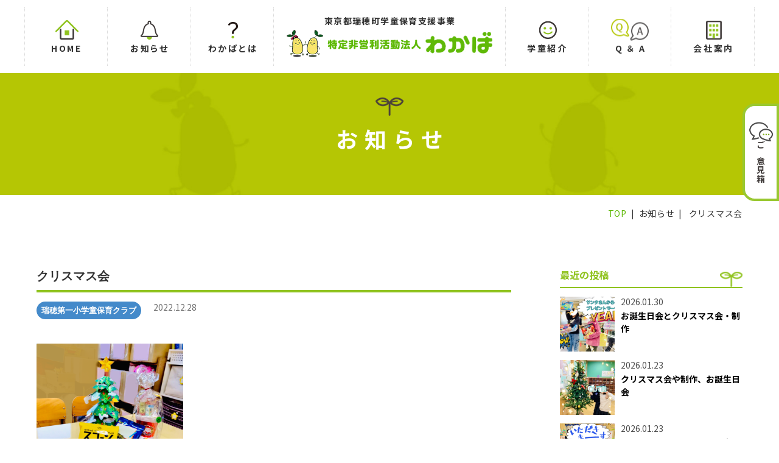

--- FILE ---
content_type: text/html; charset=UTF-8
request_url: https://wakaba115.com/2022/12/28/662/
body_size: 37479
content:
<!DOCTYPE html>
<!--[if lt IE 7]>
<html class="ie6" lang="ja"> <![endif]-->
<!--[if IE 7]>
<html class="i7" lang="ja"> <![endif]-->
<!--[if IE 8]>
<html class="ie" lang="ja"> <![endif]-->
<!--[if gt IE 8]><!-->
<html lang="ja">
<!--<![endif]-->

<head prefix="og: http://ogp.me/ns# fb: http://ogp.me/ns/fb# article: http://ogp.me/ns/article#">
	<meta charset="UTF-8">

	
	<meta http-equiv="X-UA-Compatible" content="IE=Edge" />
	<meta name="format-detection" content="telephone=no">
	<meta name="viewport" content="width=device-width">
	
	
	
	<link rel="alternate" type="application/rss+xml" title="特定非営利活動法人わかば RSS Feed" href="https://wakaba115.com/feed/" />
	<link rel="pingback" href="https://wakaba115.com/wp/xmlrpc.php">

	
	<!--[if lt IE 9]>
		<script src="https://wakaba115.com/wp/wp-content/themes/stingerplus2/js/html5shiv.js"></script>
		<![endif]-->
		<meta name='robots' content='max-image-preview:large' />
<title>クリスマス会 - 特定非営利活動法人わかば</title>
<link rel='dns-prefetch' href='//ajax.googleapis.com' />
<link rel='dns-prefetch' href='//fonts.googleapis.com' />
<link rel="alternate" title="oEmbed (JSON)" type="application/json+oembed" href="https://wakaba115.com/wp-json/oembed/1.0/embed?url=https%3A%2F%2Fwakaba115.com%2F2022%2F12%2F28%2F662%2F" />
<link rel="alternate" title="oEmbed (XML)" type="text/xml+oembed" href="https://wakaba115.com/wp-json/oembed/1.0/embed?url=https%3A%2F%2Fwakaba115.com%2F2022%2F12%2F28%2F662%2F&#038;format=xml" />
<style id='wp-img-auto-sizes-contain-inline-css' type='text/css'>
img:is([sizes=auto i],[sizes^="auto," i]){contain-intrinsic-size:3000px 1500px}
/*# sourceURL=wp-img-auto-sizes-contain-inline-css */
</style>
<style id='wp-emoji-styles-inline-css' type='text/css'>

	img.wp-smiley, img.emoji {
		display: inline !important;
		border: none !important;
		box-shadow: none !important;
		height: 1em !important;
		width: 1em !important;
		margin: 0 0.07em !important;
		vertical-align: -0.1em !important;
		background: none !important;
		padding: 0 !important;
	}
/*# sourceURL=wp-emoji-styles-inline-css */
</style>
<style id='wp-block-library-inline-css' type='text/css'>
:root{--wp-block-synced-color:#7a00df;--wp-block-synced-color--rgb:122,0,223;--wp-bound-block-color:var(--wp-block-synced-color);--wp-editor-canvas-background:#ddd;--wp-admin-theme-color:#007cba;--wp-admin-theme-color--rgb:0,124,186;--wp-admin-theme-color-darker-10:#006ba1;--wp-admin-theme-color-darker-10--rgb:0,107,160.5;--wp-admin-theme-color-darker-20:#005a87;--wp-admin-theme-color-darker-20--rgb:0,90,135;--wp-admin-border-width-focus:2px}@media (min-resolution:192dpi){:root{--wp-admin-border-width-focus:1.5px}}.wp-element-button{cursor:pointer}:root .has-very-light-gray-background-color{background-color:#eee}:root .has-very-dark-gray-background-color{background-color:#313131}:root .has-very-light-gray-color{color:#eee}:root .has-very-dark-gray-color{color:#313131}:root .has-vivid-green-cyan-to-vivid-cyan-blue-gradient-background{background:linear-gradient(135deg,#00d084,#0693e3)}:root .has-purple-crush-gradient-background{background:linear-gradient(135deg,#34e2e4,#4721fb 50%,#ab1dfe)}:root .has-hazy-dawn-gradient-background{background:linear-gradient(135deg,#faaca8,#dad0ec)}:root .has-subdued-olive-gradient-background{background:linear-gradient(135deg,#fafae1,#67a671)}:root .has-atomic-cream-gradient-background{background:linear-gradient(135deg,#fdd79a,#004a59)}:root .has-nightshade-gradient-background{background:linear-gradient(135deg,#330968,#31cdcf)}:root .has-midnight-gradient-background{background:linear-gradient(135deg,#020381,#2874fc)}:root{--wp--preset--font-size--normal:16px;--wp--preset--font-size--huge:42px}.has-regular-font-size{font-size:1em}.has-larger-font-size{font-size:2.625em}.has-normal-font-size{font-size:var(--wp--preset--font-size--normal)}.has-huge-font-size{font-size:var(--wp--preset--font-size--huge)}.has-text-align-center{text-align:center}.has-text-align-left{text-align:left}.has-text-align-right{text-align:right}.has-fit-text{white-space:nowrap!important}#end-resizable-editor-section{display:none}.aligncenter{clear:both}.items-justified-left{justify-content:flex-start}.items-justified-center{justify-content:center}.items-justified-right{justify-content:flex-end}.items-justified-space-between{justify-content:space-between}.screen-reader-text{border:0;clip-path:inset(50%);height:1px;margin:-1px;overflow:hidden;padding:0;position:absolute;width:1px;word-wrap:normal!important}.screen-reader-text:focus{background-color:#ddd;clip-path:none;color:#444;display:block;font-size:1em;height:auto;left:5px;line-height:normal;padding:15px 23px 14px;text-decoration:none;top:5px;width:auto;z-index:100000}html :where(.has-border-color){border-style:solid}html :where([style*=border-top-color]){border-top-style:solid}html :where([style*=border-right-color]){border-right-style:solid}html :where([style*=border-bottom-color]){border-bottom-style:solid}html :where([style*=border-left-color]){border-left-style:solid}html :where([style*=border-width]){border-style:solid}html :where([style*=border-top-width]){border-top-style:solid}html :where([style*=border-right-width]){border-right-style:solid}html :where([style*=border-bottom-width]){border-bottom-style:solid}html :where([style*=border-left-width]){border-left-style:solid}html :where(img[class*=wp-image-]){height:auto;max-width:100%}:where(figure){margin:0 0 1em}html :where(.is-position-sticky){--wp-admin--admin-bar--position-offset:var(--wp-admin--admin-bar--height,0px)}@media screen and (max-width:600px){html :where(.is-position-sticky){--wp-admin--admin-bar--position-offset:0px}}

/*# sourceURL=wp-block-library-inline-css */
</style><style id='global-styles-inline-css' type='text/css'>
:root{--wp--preset--aspect-ratio--square: 1;--wp--preset--aspect-ratio--4-3: 4/3;--wp--preset--aspect-ratio--3-4: 3/4;--wp--preset--aspect-ratio--3-2: 3/2;--wp--preset--aspect-ratio--2-3: 2/3;--wp--preset--aspect-ratio--16-9: 16/9;--wp--preset--aspect-ratio--9-16: 9/16;--wp--preset--color--black: #000000;--wp--preset--color--cyan-bluish-gray: #abb8c3;--wp--preset--color--white: #ffffff;--wp--preset--color--pale-pink: #f78da7;--wp--preset--color--vivid-red: #cf2e2e;--wp--preset--color--luminous-vivid-orange: #ff6900;--wp--preset--color--luminous-vivid-amber: #fcb900;--wp--preset--color--light-green-cyan: #7bdcb5;--wp--preset--color--vivid-green-cyan: #00d084;--wp--preset--color--pale-cyan-blue: #8ed1fc;--wp--preset--color--vivid-cyan-blue: #0693e3;--wp--preset--color--vivid-purple: #9b51e0;--wp--preset--gradient--vivid-cyan-blue-to-vivid-purple: linear-gradient(135deg,rgb(6,147,227) 0%,rgb(155,81,224) 100%);--wp--preset--gradient--light-green-cyan-to-vivid-green-cyan: linear-gradient(135deg,rgb(122,220,180) 0%,rgb(0,208,130) 100%);--wp--preset--gradient--luminous-vivid-amber-to-luminous-vivid-orange: linear-gradient(135deg,rgb(252,185,0) 0%,rgb(255,105,0) 100%);--wp--preset--gradient--luminous-vivid-orange-to-vivid-red: linear-gradient(135deg,rgb(255,105,0) 0%,rgb(207,46,46) 100%);--wp--preset--gradient--very-light-gray-to-cyan-bluish-gray: linear-gradient(135deg,rgb(238,238,238) 0%,rgb(169,184,195) 100%);--wp--preset--gradient--cool-to-warm-spectrum: linear-gradient(135deg,rgb(74,234,220) 0%,rgb(151,120,209) 20%,rgb(207,42,186) 40%,rgb(238,44,130) 60%,rgb(251,105,98) 80%,rgb(254,248,76) 100%);--wp--preset--gradient--blush-light-purple: linear-gradient(135deg,rgb(255,206,236) 0%,rgb(152,150,240) 100%);--wp--preset--gradient--blush-bordeaux: linear-gradient(135deg,rgb(254,205,165) 0%,rgb(254,45,45) 50%,rgb(107,0,62) 100%);--wp--preset--gradient--luminous-dusk: linear-gradient(135deg,rgb(255,203,112) 0%,rgb(199,81,192) 50%,rgb(65,88,208) 100%);--wp--preset--gradient--pale-ocean: linear-gradient(135deg,rgb(255,245,203) 0%,rgb(182,227,212) 50%,rgb(51,167,181) 100%);--wp--preset--gradient--electric-grass: linear-gradient(135deg,rgb(202,248,128) 0%,rgb(113,206,126) 100%);--wp--preset--gradient--midnight: linear-gradient(135deg,rgb(2,3,129) 0%,rgb(40,116,252) 100%);--wp--preset--font-size--small: 13px;--wp--preset--font-size--medium: 20px;--wp--preset--font-size--large: 36px;--wp--preset--font-size--x-large: 42px;--wp--preset--spacing--20: 0.44rem;--wp--preset--spacing--30: 0.67rem;--wp--preset--spacing--40: 1rem;--wp--preset--spacing--50: 1.5rem;--wp--preset--spacing--60: 2.25rem;--wp--preset--spacing--70: 3.38rem;--wp--preset--spacing--80: 5.06rem;--wp--preset--shadow--natural: 6px 6px 9px rgba(0, 0, 0, 0.2);--wp--preset--shadow--deep: 12px 12px 50px rgba(0, 0, 0, 0.4);--wp--preset--shadow--sharp: 6px 6px 0px rgba(0, 0, 0, 0.2);--wp--preset--shadow--outlined: 6px 6px 0px -3px rgb(255, 255, 255), 6px 6px rgb(0, 0, 0);--wp--preset--shadow--crisp: 6px 6px 0px rgb(0, 0, 0);}:where(.is-layout-flex){gap: 0.5em;}:where(.is-layout-grid){gap: 0.5em;}body .is-layout-flex{display: flex;}.is-layout-flex{flex-wrap: wrap;align-items: center;}.is-layout-flex > :is(*, div){margin: 0;}body .is-layout-grid{display: grid;}.is-layout-grid > :is(*, div){margin: 0;}:where(.wp-block-columns.is-layout-flex){gap: 2em;}:where(.wp-block-columns.is-layout-grid){gap: 2em;}:where(.wp-block-post-template.is-layout-flex){gap: 1.25em;}:where(.wp-block-post-template.is-layout-grid){gap: 1.25em;}.has-black-color{color: var(--wp--preset--color--black) !important;}.has-cyan-bluish-gray-color{color: var(--wp--preset--color--cyan-bluish-gray) !important;}.has-white-color{color: var(--wp--preset--color--white) !important;}.has-pale-pink-color{color: var(--wp--preset--color--pale-pink) !important;}.has-vivid-red-color{color: var(--wp--preset--color--vivid-red) !important;}.has-luminous-vivid-orange-color{color: var(--wp--preset--color--luminous-vivid-orange) !important;}.has-luminous-vivid-amber-color{color: var(--wp--preset--color--luminous-vivid-amber) !important;}.has-light-green-cyan-color{color: var(--wp--preset--color--light-green-cyan) !important;}.has-vivid-green-cyan-color{color: var(--wp--preset--color--vivid-green-cyan) !important;}.has-pale-cyan-blue-color{color: var(--wp--preset--color--pale-cyan-blue) !important;}.has-vivid-cyan-blue-color{color: var(--wp--preset--color--vivid-cyan-blue) !important;}.has-vivid-purple-color{color: var(--wp--preset--color--vivid-purple) !important;}.has-black-background-color{background-color: var(--wp--preset--color--black) !important;}.has-cyan-bluish-gray-background-color{background-color: var(--wp--preset--color--cyan-bluish-gray) !important;}.has-white-background-color{background-color: var(--wp--preset--color--white) !important;}.has-pale-pink-background-color{background-color: var(--wp--preset--color--pale-pink) !important;}.has-vivid-red-background-color{background-color: var(--wp--preset--color--vivid-red) !important;}.has-luminous-vivid-orange-background-color{background-color: var(--wp--preset--color--luminous-vivid-orange) !important;}.has-luminous-vivid-amber-background-color{background-color: var(--wp--preset--color--luminous-vivid-amber) !important;}.has-light-green-cyan-background-color{background-color: var(--wp--preset--color--light-green-cyan) !important;}.has-vivid-green-cyan-background-color{background-color: var(--wp--preset--color--vivid-green-cyan) !important;}.has-pale-cyan-blue-background-color{background-color: var(--wp--preset--color--pale-cyan-blue) !important;}.has-vivid-cyan-blue-background-color{background-color: var(--wp--preset--color--vivid-cyan-blue) !important;}.has-vivid-purple-background-color{background-color: var(--wp--preset--color--vivid-purple) !important;}.has-black-border-color{border-color: var(--wp--preset--color--black) !important;}.has-cyan-bluish-gray-border-color{border-color: var(--wp--preset--color--cyan-bluish-gray) !important;}.has-white-border-color{border-color: var(--wp--preset--color--white) !important;}.has-pale-pink-border-color{border-color: var(--wp--preset--color--pale-pink) !important;}.has-vivid-red-border-color{border-color: var(--wp--preset--color--vivid-red) !important;}.has-luminous-vivid-orange-border-color{border-color: var(--wp--preset--color--luminous-vivid-orange) !important;}.has-luminous-vivid-amber-border-color{border-color: var(--wp--preset--color--luminous-vivid-amber) !important;}.has-light-green-cyan-border-color{border-color: var(--wp--preset--color--light-green-cyan) !important;}.has-vivid-green-cyan-border-color{border-color: var(--wp--preset--color--vivid-green-cyan) !important;}.has-pale-cyan-blue-border-color{border-color: var(--wp--preset--color--pale-cyan-blue) !important;}.has-vivid-cyan-blue-border-color{border-color: var(--wp--preset--color--vivid-cyan-blue) !important;}.has-vivid-purple-border-color{border-color: var(--wp--preset--color--vivid-purple) !important;}.has-vivid-cyan-blue-to-vivid-purple-gradient-background{background: var(--wp--preset--gradient--vivid-cyan-blue-to-vivid-purple) !important;}.has-light-green-cyan-to-vivid-green-cyan-gradient-background{background: var(--wp--preset--gradient--light-green-cyan-to-vivid-green-cyan) !important;}.has-luminous-vivid-amber-to-luminous-vivid-orange-gradient-background{background: var(--wp--preset--gradient--luminous-vivid-amber-to-luminous-vivid-orange) !important;}.has-luminous-vivid-orange-to-vivid-red-gradient-background{background: var(--wp--preset--gradient--luminous-vivid-orange-to-vivid-red) !important;}.has-very-light-gray-to-cyan-bluish-gray-gradient-background{background: var(--wp--preset--gradient--very-light-gray-to-cyan-bluish-gray) !important;}.has-cool-to-warm-spectrum-gradient-background{background: var(--wp--preset--gradient--cool-to-warm-spectrum) !important;}.has-blush-light-purple-gradient-background{background: var(--wp--preset--gradient--blush-light-purple) !important;}.has-blush-bordeaux-gradient-background{background: var(--wp--preset--gradient--blush-bordeaux) !important;}.has-luminous-dusk-gradient-background{background: var(--wp--preset--gradient--luminous-dusk) !important;}.has-pale-ocean-gradient-background{background: var(--wp--preset--gradient--pale-ocean) !important;}.has-electric-grass-gradient-background{background: var(--wp--preset--gradient--electric-grass) !important;}.has-midnight-gradient-background{background: var(--wp--preset--gradient--midnight) !important;}.has-small-font-size{font-size: var(--wp--preset--font-size--small) !important;}.has-medium-font-size{font-size: var(--wp--preset--font-size--medium) !important;}.has-large-font-size{font-size: var(--wp--preset--font-size--large) !important;}.has-x-large-font-size{font-size: var(--wp--preset--font-size--x-large) !important;}
/*# sourceURL=global-styles-inline-css */
</style>

<style id='classic-theme-styles-inline-css' type='text/css'>
/*! This file is auto-generated */
.wp-block-button__link{color:#fff;background-color:#32373c;border-radius:9999px;box-shadow:none;text-decoration:none;padding:calc(.667em + 2px) calc(1.333em + 2px);font-size:1.125em}.wp-block-file__button{background:#32373c;color:#fff;text-decoration:none}
/*# sourceURL=/wp-includes/css/classic-themes.min.css */
</style>
<link rel='stylesheet' id='parent-style-css' href='https://wakaba115.com/wp/wp-content/themes/stingerplus2/style.css?ver=6.9' type='text/css' media='all' />
<link rel='stylesheet' id='swiper-style-css' href='https://wakaba115.com/wp/wp-content/themes/wakaba/css/swiper.min.css?ver=4.1.0' type='text/css' media='all' />
<link rel='stylesheet' id='default-style-css' href='https://wakaba115.com/wp/wp-content/themes/wakaba/css/style.css?ver=202507260150' type='text/css' media='all' />
<link rel='stylesheet' id='fonts-googleapis-montserrat-css' href='https://fonts.googleapis.com/css?family=Montserrat%3A400&#038;ver=6.9' type='text/css' media='all' />
<link rel='stylesheet' id='normalize-css' href='https://wakaba115.com/wp/wp-content/themes/stingerplus2/css/normalize.css?ver=1.5.9' type='text/css' media='all' />
<link rel='stylesheet' id='font-awesome-css' href='https://wakaba115.com/wp/wp-content/themes/stingerplus2/css/fontawesome/css/font-awesome.min.css?ver=4.7.0' type='text/css' media='all' />
<link rel='stylesheet' id='style-css' href='https://wakaba115.com/wp/wp-content/themes/wakaba/style.css?ver=6.9' type='text/css' media='all' />
<link rel='stylesheet' id='single2-css' href='https://wakaba115.com/wp/wp-content/themes/stingerplus2/st-kanricss.php' type='text/css' media='all' />
<script type="text/javascript" src="//ajax.googleapis.com/ajax/libs/jquery/1.11.3/jquery.min.js?ver=1.11.3" id="jquery-js"></script>
<link rel="https://api.w.org/" href="https://wakaba115.com/wp-json/" /><link rel="alternate" title="JSON" type="application/json" href="https://wakaba115.com/wp-json/wp/v2/posts/662" /><link rel='shortlink' href='https://wakaba115.com/?p=662' />
<link rel="shortcut icon" href="https://wakaba115.com/favicon.ico" >
<link rel="canonical" href="https://wakaba115.com/2022/12/28/662/" />
<link rel="icon" href="https://wakaba115.com/wp/wp-content/uploads/2021/02/cropped-favicon-32x32.png" sizes="32x32" />
<link rel="icon" href="https://wakaba115.com/wp/wp-content/uploads/2021/02/cropped-favicon-192x192.png" sizes="192x192" />
<link rel="apple-touch-icon" href="https://wakaba115.com/wp/wp-content/uploads/2021/02/cropped-favicon-180x180.png" />
<meta name="msapplication-TileImage" content="https://wakaba115.com/wp/wp-content/uploads/2021/02/cropped-favicon-270x270.png" />
			

	
	
	<meta property="og:locale" content="ja_JP">
	<meta property="og:type" content="website">
	<meta property="og:url" content="https://wakaba115.com/">
	<meta property="og:site_name" content="特定非営利活動法人わかば">
	<meta property="og:title" content="特定非営利活動法人わかば">
	<meta property="og:image" content="https://wakaba115.com/wp/wp-content/themes/wakaba/img/ogp.jpg">
	<meta property="og:description" content="東京都瑞穂町学童保育支援事業">
	<meta name="twitter:card" content="summary">

	
	<!-- Global site tag (gtag.js) - Google Analytics -->
<script async src="https://www.googletagmanager.com/gtag/js?id=UA-194267869-1"></script>
<script>
  window.dataLayer = window.dataLayer || [];
  function gtag(){dataLayer.push(arguments);}
  gtag('js', new Date());

  gtag('config', 'UA-194267869-1');
</script>
	
	

</head>

<body id="top" class="wp-singular post-template-default single single-post postid-662 single-format-standard wp-theme-stingerplus2 wp-child-theme-wakaba not-front-page">
			<div id="st-ami">
			<div id="wrapper" class="">
				<div id="wrapper-in">

					
					
					<header class="ly_header ly_header__info">

						<input type="checkbox" id="bl_header_nav" class="bl_header_drawerState">

						<div class="bl_header">

							<div class="bl_header_title">							<b class="bl_header_catch">東京都瑞穂町学童保育支援事業</b>
							<a class="bl_header_name" href="https://wakaba115.com">特定非営利活動法人わかば</a>
							</div>
							<label for="bl_header_nav" class="bl_header_drawerToggle"><span class="bl_header_drawerIcon"><i></i><i></i><i></i></span><em></em></label>

							<nav class="bl_header_drawer">
								<ul class="bl_header_nav">
									
<li class="un_index"><a href="https://wakaba115.com/">HOME</a></li>
<li><a href="https://wakaba115.com/info/">お知らせ</a></li>
<li><a href="https://wakaba115.com/about/">わかばとは</a></li>
<li><a href="https://wakaba115.com/club/">学童紹介</a></li>
<li><a href="https://wakaba115.com/qa/" class="nav_qa">Q ＆ A</a></li>
<li><a href="https://wakaba115.com/company/">会社案内</a></li>
<!--<li><a href="https://wakaba115.com/contact/">お問い合わせ</a></li>-->
<li class="un_privacy"><a href="https://wakaba115.com/privacy/">プライバシー<wbr>ポリシー</a></li>

								</ul>
							</nav>
						</div>
												<div class="bl_ct">
							<a href="contact/" title="ご意見箱">
								<img src="https://wakaba115.com/wp/wp-content/themes/wakaba/img/i_comment.png" alt="吹き出し">
								<span>ご意見箱</span>
							</a>
						</div>
					</header>

					<main class="ly_main ly_main__info">

						
						
												<div class="bl_mv bl_mv__sub bl_mv__info">
							<div class="bl_mv_inner">

								<div class="bl_mv_col">
									<h1 class="bl_mv_title">
										お知らせ</h1>
																	</div>


							</div>

						</div>

						
						<div class="bl_path_wrapper">
							<ol class="bl_path" itemtype="https://schema.org/BreadcrumbList" itemscope="">
																<li itemtype="https://schema.org/ListItem" itemscope="" itemprop="itemListElement"><a href="https://wakaba115.com/" itemprop="item"><span itemprop="name">TOP</span></a>
									<meta content="1" itemprop="position">
								</li>

								
																<li itemtype="https://schema.org/ListItem" itemscope="" itemprop="itemListElement"><a href="https://wakaba115.com/info/" itemprop="item"><span itemprop="name">お知らせ</span></a>
									<meta content="2" itemprop="position">
								</li>
										<li itemtype="https://schema.org/ListItem" itemscope="" itemprop="itemListElement">
		<a href="https://wakaba115.com/2022/12/28/662/" itemprop="item">
			<span itemprop="name">クリスマス会</span>
		</a><meta content="3" itemprop="position">
	</li>
	






															</ol>
						</div>
						


						<div id="content-w">

<div id="content" class="clearfix">
	<div id="contentInner">

		<main>
			<article>
				<div id="post-662" class="st-post post-662 post type-post status-publish format-standard has-post-thumbnail hentry category-asunaro2">

			
								
					<!--ループ開始 -->
					

					<h1 class="entry-title">クリスマス会</h1>

					<div class="bl_single_meta">

															<p class="st-catgroup"><a href="https://wakaba115.com/category/asunaro2/" title="瑞穂第一小学童保育クラブ の一覧を見る" rel="category tag"><span class="catname st-catid7 hp_slug_asunaro2">瑞穂第一小学童保育クラブ</span></a></p>
											
										<div class="blogbox ">
						<p><span class="kdate">
							<time class="updated" datetime="2022-12-28T15:56:10+0900">2022.12.28</time>
							</span></p>
					</div>

					
					</div>

					<div class="mainbox">
						<div id="nocopy" ><!-- コピー禁止エリアここから -->

																			
							<div class="entry-content">
								<p><img fetchpriority="high" decoding="async" src="https://wakaba115.com/wp/wp-content/uploads/2022/12/クリスマス会‗あす分-241x300.png" alt="" width="241" height="300" class="alignnone size-medium wp-image-661" srcset="https://wakaba115.com/wp/wp-content/uploads/2022/12/クリスマス会‗あす分-241x300.png 241w, https://wakaba115.com/wp/wp-content/uploads/2022/12/クリスマス会‗あす分.png 515w" sizes="(max-width: 241px) 100vw, 241px" /></p>
<p>先日ささやかながらクリスマス会を行いました🎄🌟</p>
<p>サンタクロースのブーツをプレゼントを渡すと「やったー❣」「うれしい❣」と声が上がり、とても嬉しかったです😊</p>
<p>おやつの時間はいつもよりスペシャルバージョン🧃🍪</p>
<p>サンタ又はツリー柄のランチクロスとジュース（４種）を選んでもらい、テーブルにお菓子と一緒に広げていただきますをしました🎵</p>
							</div>
						</div><!-- コピー禁止エリアここまで -->

												
						
					</div><!-- .mainboxここまで -->
					


										

					<aside>

						
												<!--ループ終了-->

												<!--関連記事-->
						
						
											
						
						
						<div class="bl_sect">
							<ul class="bl_single_nav">
															<li class="un_prev">
									<a href="https://wakaba115.com/2022/12/27/653/">
										<b>前の記事</b>
										<dl>
											<dt>
																								<figure class="el_img"><img src="https://wakaba115.com/wp/wp-content/uploads/2022/12/クリスマス会③‗R4.12-150x150.jpg" alt="クリスマス会" class="js_ofi"></figure>
											</dt>
											<dd>
												<p>2022.12.27</p>
												<p>クリスマス会</p>
											</dd>
										</dl>
									</a>
								</li>
							
							
															<li class="un_next">
									<a href="https://wakaba115.com/2023/02/01/670/">
										<b>次の記事</b>
										<dl>
											<dt>
																								<figure class="el_img"></figure>
											</dt>
											<dd>
												<p>2023.02.01</p>
												<p>Q &#038; A を追加しました。</p>
											</dd>
										</dl>
									</a>
								</li>
															</ul>
						</div>

					</aside>

				</div>
				<!--/post-->
			</article>
		</main>
	</div>
	<!-- /#contentInner -->
	<div id="side">
	<aside>

		

							
					<div id="mybox">


								<div class="ad">
					<h4 class="menu_underh2">最近の投稿</h4>
															<ul class="bl_aside_latestPosts">
						
												<li>
							<a href="https://wakaba115.com/2026/01/30/1204/">
								<figure class="el_img"><img src="https://wakaba115.com/wp/wp-content/uploads/2026/01/R7.12‗クリスマス会②-1-150x150.png" alt="お誕生日会とクリスマス会・制作" class="js_ofi"></figure>
								<time datetime="2026-01-30">2026.01.30</time>
								<p>お誕生日会とクリスマス会・制作</p>
							</a>
						</li>

							
												<li>
							<a href="https://wakaba115.com/2026/01/23/1194/">
								<figure class="el_img"><img src="https://wakaba115.com/wp/wp-content/uploads/2026/01/R7.12‗クリスマス会-1-150x150.png" alt="クリスマス会や制作、お誕生日会" class="js_ofi"></figure>
								<time datetime="2026-01-23">2026.01.23</time>
								<p>クリスマス会や制作、お誕生日会</p>
							</a>
						</li>

							
												<li>
							<a href="https://wakaba115.com/2026/01/23/1180/">
								<figure class="el_img"><img src="https://wakaba115.com/wp/wp-content/uploads/2026/01/R7.12_クリスマス会昼食-150x150.png" alt="クリスマス会や制作・お誕生日会" class="js_ofi"></figure>
								<time datetime="2026-01-23">2026.01.23</time>
								<p>クリスマス会や制作・お誕生日会</p>
							</a>
						</li>

							
												<li>
							<a href="https://wakaba115.com/2025/12/26/1174/">
								<figure class="el_img"><img src="https://wakaba115.com/wp/wp-content/uploads/2025/12/ハロウィンおみやげ-150x150.jpg" alt="ハロウィン制作" class="js_ofi"></figure>
								<time datetime="2025-12-26">2025.12.26</time>
								<p>ハロウィン制作</p>
							</a>
						</li>

							
												<li>
							<a href="https://wakaba115.com/2025/12/26/1171/">
								<figure class="el_img"><img src="https://wakaba115.com/wp/wp-content/uploads/2025/12/ハロウィン制作-150x150.jpg" alt="ハロウィン制作" class="js_ofi"></figure>
								<time datetime="2025-12-26">2025.12.26</time>
								<p>ハロウィン制作</p>
							</a>
						</li>

												</ul>
										
				</div>

				<div class="ad"><h4 class="menu_underh2">カテゴリー</h4>
			<ul>
					<li class="cat-item cat-item-1"><a href="https://wakaba115.com/category/all/">全体</a>
</li>
	<li class="cat-item cat-item-6"><a href="https://wakaba115.com/category/asunaro/">あすなろ学童保育クラブ</a>
</li>
	<li class="cat-item cat-item-7"><a href="https://wakaba115.com/category/asunaro2/">瑞穂第一小学童保育クラブ</a>
</li>
	<li class="cat-item cat-item-8"><a href="https://wakaba115.com/category/mizuho2/">瑞穂第二小学童保育クラブ</a>
</li>
	<li class="cat-item cat-item-9"><a href="https://wakaba115.com/category/mizuho3/">瑞穂第三小学童保育クラブ</a>
</li>
	<li class="cat-item cat-item-10"><a href="https://wakaba115.com/category/mizuho4/">瑞穂第四小学童保育クラブ</a>
</li>
	<li class="cat-item cat-item-11"><a href="https://wakaba115.com/category/mizuho_nishi/">瑞穂西松原学童保育クラブ</a>
</li>
			</ul>

			</div><div class="ad"><h4 class="menu_underh2">カレンダー</h4><div class="calendar_wrap"><table id="wp-calendar" class="wp-calendar-table">
	<caption>2022年12月</caption>
	<thead>
	<tr>
		<th scope="col" aria-label="月曜日">月</th>
		<th scope="col" aria-label="火曜日">火</th>
		<th scope="col" aria-label="水曜日">水</th>
		<th scope="col" aria-label="木曜日">木</th>
		<th scope="col" aria-label="金曜日">金</th>
		<th scope="col" aria-label="土曜日">土</th>
		<th scope="col" aria-label="日曜日">日</th>
	</tr>
	</thead>
	<tbody>
	<tr>
		<td colspan="3" class="pad">&nbsp;</td><td>1</td><td>2</td><td>3</td><td>4</td>
	</tr>
	<tr>
		<td>5</td><td>6</td><td>7</td><td>8</td><td>9</td><td>10</td><td>11</td>
	</tr>
	<tr>
		<td>12</td><td>13</td><td><a href="https://wakaba115.com/2022/12/14/" aria-label="2022年12月14日 に投稿を公開">14</a></td><td><a href="https://wakaba115.com/2022/12/15/" aria-label="2022年12月15日 に投稿を公開">15</a></td><td>16</td><td>17</td><td>18</td>
	</tr>
	<tr>
		<td><a href="https://wakaba115.com/2022/12/19/" aria-label="2022年12月19日 に投稿を公開">19</a></td><td>20</td><td>21</td><td>22</td><td>23</td><td>24</td><td>25</td>
	</tr>
	<tr>
		<td>26</td><td><a href="https://wakaba115.com/2022/12/27/" aria-label="2022年12月27日 に投稿を公開">27</a></td><td><a href="https://wakaba115.com/2022/12/28/" aria-label="2022年12月28日 に投稿を公開">28</a></td><td>29</td><td>30</td><td>31</td>
		<td class="pad" colspan="1">&nbsp;</td>
	</tr>
	</tbody>
	</table><nav aria-label="前と次の月" class="wp-calendar-nav">
		<span class="wp-calendar-nav-prev"><a href="https://wakaba115.com/2022/11/">&laquo; 11月</a></span>
		<span class="pad">&nbsp;</span>
		<span class="wp-calendar-nav-next"><a href="https://wakaba115.com/2023/02/">2月 &raquo;</a></span>
	</nav></div></div>			</div>
		

		
	</aside>
</div>
<!-- /#side -->
</div>
<!--/#content -->
</div><!-- /contentw -->

</main>


<section class="bl_sect bl_sect__cta">
	<div class="ly_cont">

		<div class="un_sect_title">
			<h2>お問い合わせ</h2>
		</div>

		<dl class="un_access">
			<dt>わかば事務局</dt>
			<dd>〒190-1221</dd>
			<dd>東京都西多摩郡瑞穂町箱根ケ崎2434番地10</dd>
		</dl>

		<div class="bl_btns">
			<a href="tel:0425578651" class="un_sect_tel">042-557-8651</a>
			<a class="un_sect_fax">042-513-8208</a>

					</div>
	</div>
</section>



<div class="bl_backToTop js_inView">
	<a href="#top" title="ページ先頭へ"></a>
</div>




<footer class="ly_footer">

	<div class="bl_footer">

		<address class="bl_footer_info">
			<div class="bl_footer_logo">
				<figure><img src="https://wakaba115.com/wp/wp-content/themes/wakaba/img/footer_logo.png" alt="特定非営利活動法人わかば"></figure>
			</div>
		</address>

		<ul class="bl_footer_nav">
			
<li class="un_index"><a href="https://wakaba115.com/">HOME</a></li>
<li><a href="https://wakaba115.com/info/">お知らせ</a></li>
<li><a href="https://wakaba115.com/about/">わかばとは</a></li>
<li><a href="https://wakaba115.com/club/">学童紹介</a></li>
<li><a href="https://wakaba115.com/qa/" class="nav_qa">Q ＆ A</a></li>
<li><a href="https://wakaba115.com/company/">会社案内</a></li>
<!--<li><a href="https://wakaba115.com/contact/">お問い合わせ</a></li>-->
<li class="un_privacy"><a href="https://wakaba115.com/privacy/">プライバシー<wbr>ポリシー</a></li>

		</ul>

		<ul class="bl_footer_btns">
			<li><a href="https://wakaba115.com/wp/wp-content/themes/wakaba/pdf/wakaba_balance_2025.pdf" target="_blank" rel="noopener">貸借対照表</a></li>
			<li><a href="https://wakaba115.com/pdf/wakaba_report_2025.pdf" target="_blank" rel="noopener">各学童会計報告</a></li>
			<li><a href="https://wakaba115.com/pdf/wakaba_safe_2025.pdf" target="_blank" rel="noopener">安全計画</a></li>
		</ul>

	</div>

	<div class="bl_footer_copyright">&copy; 特定非営利活動法人わかば</div>

</footer>


<div id="footer"></div>



</div>
<!-- /#wrapperin -->
</div>
<!-- /#wrapper -->
</div><!-- /#st-ami -->
<script type="speculationrules">
{"prefetch":[{"source":"document","where":{"and":[{"href_matches":"/*"},{"not":{"href_matches":["/wp/wp-*.php","/wp/wp-admin/*","/wp/wp-content/uploads/*","/wp/wp-content/*","/wp/wp-content/plugins/*","/wp/wp-content/themes/wakaba/*","/wp/wp-content/themes/stingerplus2/*","/*\\?(.+)"]}},{"not":{"selector_matches":"a[rel~=\"nofollow\"]"}},{"not":{"selector_matches":".no-prefetch, .no-prefetch a"}}]},"eagerness":"conservative"}]}
</script>
<p class="copyr" data-copyr>Copyright&copy; 特定非営利活動法人わかば ,  2026 All&ensp;Rights Reserved Powered by <a href="http://manualstinger.com/cr" rel="nofollow">STINGER</a>.</p><script type="text/javascript" src="https://wakaba115.com/wp/wp-includes/js/comment-reply.min.js?ver=6.9" id="comment-reply-js" async="async" data-wp-strategy="async" fetchpriority="low"></script>
<script type="text/javascript" src="https://wakaba115.com/wp/wp-content/themes/wakaba/js/swiper.min.js?ver=4.1.0" id="swiper-script-js"></script>
<script type="text/javascript" src="https://wakaba115.com/wp/wp-content/themes/wakaba/js/ofi.min.js?ver=3.2.4" id="ofi-script-js"></script>
<script type="text/javascript" id="ofi-script-js-after">
/* <![CDATA[ */
objectFitImages('.js_ofi')
//# sourceURL=ofi-script-js-after
/* ]]> */
</script>
<script type="text/javascript" src="https://wakaba115.com/wp/wp-content/themes/wakaba/js/script.js?ver=202102041417" id="default-script-js"></script>
<script type="text/javascript" src="https://wakaba115.com/wp/wp-content/themes/stingerplus2/js/base.js?ver=6.9" id="base-js"></script>
<script type="text/javascript" src="https://wakaba115.com/wp/wp-content/themes/stingerplus2/js/scroll.js?ver=6.9" id="scroll-js"></script>
<script id="wp-emoji-settings" type="application/json">
{"baseUrl":"https://s.w.org/images/core/emoji/17.0.2/72x72/","ext":".png","svgUrl":"https://s.w.org/images/core/emoji/17.0.2/svg/","svgExt":".svg","source":{"concatemoji":"https://wakaba115.com/wp/wp-includes/js/wp-emoji-release.min.js?ver=6.9"}}
</script>
<script type="module">
/* <![CDATA[ */
/*! This file is auto-generated */
const a=JSON.parse(document.getElementById("wp-emoji-settings").textContent),o=(window._wpemojiSettings=a,"wpEmojiSettingsSupports"),s=["flag","emoji"];function i(e){try{var t={supportTests:e,timestamp:(new Date).valueOf()};sessionStorage.setItem(o,JSON.stringify(t))}catch(e){}}function c(e,t,n){e.clearRect(0,0,e.canvas.width,e.canvas.height),e.fillText(t,0,0);t=new Uint32Array(e.getImageData(0,0,e.canvas.width,e.canvas.height).data);e.clearRect(0,0,e.canvas.width,e.canvas.height),e.fillText(n,0,0);const a=new Uint32Array(e.getImageData(0,0,e.canvas.width,e.canvas.height).data);return t.every((e,t)=>e===a[t])}function p(e,t){e.clearRect(0,0,e.canvas.width,e.canvas.height),e.fillText(t,0,0);var n=e.getImageData(16,16,1,1);for(let e=0;e<n.data.length;e++)if(0!==n.data[e])return!1;return!0}function u(e,t,n,a){switch(t){case"flag":return n(e,"\ud83c\udff3\ufe0f\u200d\u26a7\ufe0f","\ud83c\udff3\ufe0f\u200b\u26a7\ufe0f")?!1:!n(e,"\ud83c\udde8\ud83c\uddf6","\ud83c\udde8\u200b\ud83c\uddf6")&&!n(e,"\ud83c\udff4\udb40\udc67\udb40\udc62\udb40\udc65\udb40\udc6e\udb40\udc67\udb40\udc7f","\ud83c\udff4\u200b\udb40\udc67\u200b\udb40\udc62\u200b\udb40\udc65\u200b\udb40\udc6e\u200b\udb40\udc67\u200b\udb40\udc7f");case"emoji":return!a(e,"\ud83e\u1fac8")}return!1}function f(e,t,n,a){let r;const o=(r="undefined"!=typeof WorkerGlobalScope&&self instanceof WorkerGlobalScope?new OffscreenCanvas(300,150):document.createElement("canvas")).getContext("2d",{willReadFrequently:!0}),s=(o.textBaseline="top",o.font="600 32px Arial",{});return e.forEach(e=>{s[e]=t(o,e,n,a)}),s}function r(e){var t=document.createElement("script");t.src=e,t.defer=!0,document.head.appendChild(t)}a.supports={everything:!0,everythingExceptFlag:!0},new Promise(t=>{let n=function(){try{var e=JSON.parse(sessionStorage.getItem(o));if("object"==typeof e&&"number"==typeof e.timestamp&&(new Date).valueOf()<e.timestamp+604800&&"object"==typeof e.supportTests)return e.supportTests}catch(e){}return null}();if(!n){if("undefined"!=typeof Worker&&"undefined"!=typeof OffscreenCanvas&&"undefined"!=typeof URL&&URL.createObjectURL&&"undefined"!=typeof Blob)try{var e="postMessage("+f.toString()+"("+[JSON.stringify(s),u.toString(),c.toString(),p.toString()].join(",")+"));",a=new Blob([e],{type:"text/javascript"});const r=new Worker(URL.createObjectURL(a),{name:"wpTestEmojiSupports"});return void(r.onmessage=e=>{i(n=e.data),r.terminate(),t(n)})}catch(e){}i(n=f(s,u,c,p))}t(n)}).then(e=>{for(const n in e)a.supports[n]=e[n],a.supports.everything=a.supports.everything&&a.supports[n],"flag"!==n&&(a.supports.everythingExceptFlag=a.supports.everythingExceptFlag&&a.supports[n]);var t;a.supports.everythingExceptFlag=a.supports.everythingExceptFlag&&!a.supports.flag,a.supports.everything||((t=a.source||{}).concatemoji?r(t.concatemoji):t.wpemoji&&t.twemoji&&(r(t.twemoji),r(t.wpemoji)))});
//# sourceURL=https://wakaba115.com/wp/wp-includes/js/wp-emoji-loader.min.js
/* ]]> */
</script>
	<script>
		(function (window, document, $, undefined) {
			'use strict';

			$(function () {
				var s = $('[data-copyr]'), t = $('#footer-in');
				
				s.length && t.length && t.append(s);
			});
		}(window, window.document, jQuery));
	</script></body></html>


--- FILE ---
content_type: text/css
request_url: https://wakaba115.com/wp/wp-content/themes/wakaba/css/style.css?ver=202507260150
body_size: 141718
content:
@import url("https://fonts.googleapis.com/css2?family=Noto+Sans+JP:wght@400;700;900&display=swap&subset=japanese");@import url("https://fonts.googleapis.com/css2?family=M+PLUS+Rounded+1c:wght@500;800&display=swap&subset=japanese");@-ms-viewport{width:device-width}@media all and (min-width: 641px){html{overflow-y:scroll}}body{padding:0;margin:0;min-height:100vh;min-width:320px;background:transparent}@media all and (min-width: 641px){body{min-width:1240px}}.ly_main{margin:0;padding:0;background:transparent;border-radius:0}.ly_cont{width:calc(100% - 30px);max-width:1160px;margin-left:auto;margin-right:auto}@media all and (min-width: 641px){.ly_cont{width:100%}}.ly_header,.bl_mv,.bl_path_wrapper,.bl_sect,.bl_pager,.ly_footer{letter-spacing:0;line-height:1.5;box-sizing:border-box;display:block;margin:0;padding:0;-webkit-text-size-adjust:100%;background:url("../img/dummy.png");font-family:"Noto Sans JP","ヒラギノ角ゴ Pro W3","Hiragino Kaku Gothic Pro","メイリオ",Meiryo,Osaka,"ＭＳ Ｐゴシック","MS PGothic",sans-serif;font-weight:normal;font-size:14px;color:#333;line-break:strict;word-wrap:break-word;word-break:break-word;overflow-wrap:break-word}.ly_header *,.bl_mv *,.bl_path_wrapper *,.bl_sect *,.bl_pager *,.ly_footer *{box-sizing:border-box;margin:0;padding:0;font:inherit;background:none;border:none}.ly_header *:before,.ly_header *:after,.bl_mv *:before,.bl_mv *:after,.bl_path_wrapper *:before,.bl_path_wrapper *:after,.bl_sect *:before,.bl_sect *:after,.bl_pager *:before,.bl_pager *:after,.ly_footer *:before,.ly_footer *:after{box-sizing:border-box}.ly_header .ly_cont,.bl_mv .ly_cont,.bl_path_wrapper .ly_cont,.bl_sect .ly_cont,.bl_pager .ly_cont,.ly_footer .ly_cont{margin:0 auto}.ly_header b,.ly_header em,.bl_mv b,.bl_mv em,.bl_path_wrapper b,.bl_path_wrapper em,.bl_sect b,.bl_sect em,.bl_pager b,.bl_pager em,.ly_footer b,.ly_footer em{font:inherit;font-weight:700}.ly_header i,.bl_mv i,.bl_path_wrapper i,.bl_sect i,.bl_pager i,.ly_footer i{font:inherit}.ly_header ol,.ly_header ul,.bl_mv ol,.bl_mv ul,.bl_path_wrapper ol,.bl_path_wrapper ul,.bl_sect ol,.bl_sect ul,.bl_pager ol,.bl_pager ul,.ly_footer ol,.ly_footer ul{list-style:none;padding:0}.ly_header table,.bl_mv table,.bl_path_wrapper table,.bl_sect table,.bl_pager table,.ly_footer table{border-collapse:collapse;border-spacing:0}.ly_header caption,.ly_header th,.ly_header td,.bl_mv caption,.bl_mv th,.bl_mv td,.bl_path_wrapper caption,.bl_path_wrapper th,.bl_path_wrapper td,.bl_sect caption,.bl_sect th,.bl_sect td,.bl_pager caption,.bl_pager th,.bl_pager td,.ly_footer caption,.ly_footer th,.ly_footer td{text-align:left;font-weight:normal;vertical-align:middle}quotes:none .ly_header q:before,.ly_header q:after,quotes:none .ly_header blockquote:before,.ly_header blockquote:after,quotes:none .bl_mv q:before,.bl_mv q:after,quotes:none .bl_mv blockquote:before,.bl_mv blockquote:after,quotes:none .bl_path_wrapper q:before,.bl_path_wrapper q:after,quotes:none .bl_path_wrapper blockquote:before,.bl_path_wrapper blockquote:after,quotes:none .bl_sect q:before,.bl_sect q:after,quotes:none .bl_sect blockquote:before,.bl_sect blockquote:after,quotes:none .bl_pager q:before,.bl_pager q:after,quotes:none .bl_pager blockquote:before,.bl_pager blockquote:after,quotes:none .ly_footer q:before,.ly_footer q:after,quotes:none .ly_footer blockquote:before,.ly_footer blockquote:after{content:"";content:none}.ly_header article,.ly_header aside,.ly_header details,.ly_header figcaption,.ly_header figure,.ly_header footer,.ly_header header,.ly_header hgroup,.ly_header main,.ly_header menu,.ly_header nav,.ly_header section,.ly_header summary,.bl_mv article,.bl_mv aside,.bl_mv details,.bl_mv figcaption,.bl_mv figure,.bl_mv footer,.bl_mv header,.bl_mv hgroup,.bl_mv main,.bl_mv menu,.bl_mv nav,.bl_mv section,.bl_mv summary,.bl_path_wrapper article,.bl_path_wrapper aside,.bl_path_wrapper details,.bl_path_wrapper figcaption,.bl_path_wrapper figure,.bl_path_wrapper footer,.bl_path_wrapper header,.bl_path_wrapper hgroup,.bl_path_wrapper main,.bl_path_wrapper menu,.bl_path_wrapper nav,.bl_path_wrapper section,.bl_path_wrapper summary,.bl_sect article,.bl_sect aside,.bl_sect details,.bl_sect figcaption,.bl_sect figure,.bl_sect footer,.bl_sect header,.bl_sect hgroup,.bl_sect main,.bl_sect menu,.bl_sect nav,.bl_sect section,.bl_sect summary,.bl_pager article,.bl_pager aside,.bl_pager details,.bl_pager figcaption,.bl_pager figure,.bl_pager footer,.bl_pager header,.bl_pager hgroup,.bl_pager main,.bl_pager menu,.bl_pager nav,.bl_pager section,.bl_pager summary,.ly_footer article,.ly_footer aside,.ly_footer details,.ly_footer figcaption,.ly_footer figure,.ly_footer footer,.ly_footer header,.ly_footer hgroup,.ly_footer main,.ly_footer menu,.ly_footer nav,.ly_footer section,.ly_footer summary{display:block}.ly_header a,.bl_mv a,.bl_path_wrapper a,.bl_sect a,.bl_pager a,.ly_footer a{text-decoration:none;color:inherit}.ly_header a img,.bl_mv a img,.bl_path_wrapper a img,.bl_sect a img,.bl_pager a img,.ly_footer a img{border:none}.ly_header a:hover,.ly_header a:focus,.bl_mv a:hover,.bl_mv a:focus,.bl_path_wrapper a:hover,.bl_path_wrapper a:focus,.bl_sect a:hover,.bl_sect a:focus,.bl_pager a:hover,.bl_pager a:focus,.ly_footer a:hover,.ly_footer a:focus{text-decoration:none}.ly_header a[href^="tel:"],.bl_mv a[href^="tel:"],.bl_path_wrapper a[href^="tel:"],.bl_sect a[href^="tel:"],.bl_pager a[href^="tel:"],.ly_footer a[href^="tel:"]{transition:none;cursor:default}.ly_header a[href^="tel:"]:hover,.ly_header a[href^="tel:"]:focus,.bl_mv a[href^="tel:"]:hover,.bl_mv a[href^="tel:"]:focus,.bl_path_wrapper a[href^="tel:"]:hover,.bl_path_wrapper a[href^="tel:"]:focus,.bl_sect a[href^="tel:"]:hover,.bl_sect a[href^="tel:"]:focus,.bl_pager a[href^="tel:"]:hover,.bl_pager a[href^="tel:"]:focus,.ly_footer a[href^="tel:"]:hover,.ly_footer a[href^="tel:"]:focus{opacity:1}@media all and (min-width: 641px){.ly_header a[href^="tel:"],.bl_mv a[href^="tel:"],.bl_path_wrapper a[href^="tel:"],.bl_sect a[href^="tel:"],.bl_pager a[href^="tel:"],.ly_footer a[href^="tel:"]{pointer-events:none}}.ly_header img,.bl_mv img,.bl_path_wrapper img,.bl_sect img,.bl_pager img,.ly_footer img{max-width:100%;height:auto}.ly_header figure,.ly_header picture,.bl_mv figure,.bl_mv picture,.bl_path_wrapper figure,.bl_path_wrapper picture,.bl_sect figure,.bl_sect picture,.bl_pager figure,.bl_pager picture,.ly_footer figure,.ly_footer picture{display:block}.ly_header figure img,.ly_header picture img,.bl_mv figure img,.bl_mv picture img,.bl_path_wrapper figure img,.bl_path_wrapper picture img,.bl_sect figure img,.bl_sect picture img,.bl_pager figure img,.bl_pager picture img,.ly_footer figure img,.ly_footer picture img{vertical-align:bottom}.bl_mv.bl_mv__sub{position:relative;line-height:1;font-size:14px;text-align:center;background:#eee no-repeat center/cover;background-color:#b4c603}@media all and (max-width: 640.9px){.bl_mv.bl_mv__sub{height:46.875vw;background-image:url(../img/mv_sp.jpg)}}@media all and (min-width: 641px){.bl_mv.bl_mv__sub{height:15.625vw;min-height:193.75px;max-height:300px;background-image:url(../img/mv_pc.jpg)}}.bl_mv.bl_mv__sub .bl_mv_inner{margin:0 auto;height:100%;display:flex;flex-wrap:wrap;width:calc(100% - 30px);max-width:1160px;justify-content:center;align-items:center;align-content:center}@media all and (min-width: 641px){.bl_mv.bl_mv__sub .bl_mv_inner{width:100%}}.bl_mv.bl_mv__sub .bl_mv_col{display:flex;flex-direction:column;justify-content:flex-end;align-items:center;text-align:center;background:url(../img/i_leaf.png) no-repeat center top;color:#fff;min-width:500px;padding-top:45px;padding-bottom:30px}@media all and (max-width: 640.9px){.bl_mv.bl_mv__sub .bl_mv_col{background-size:30px auto;min-width:247.5px;padding-top:24px;padding-bottom:10px}}.bl_mv.bl_mv__sub .bl_mv_title{line-height:1.25;font-size:36px;font-weight:700;letter-spacing:.1em;padding-left:.1em;font-family:"Noto Sans JP","ヒラギノ角ゴ Pro W3","Hiragino Kaku Gothic Pro","メイリオ",Meiryo,Osaka,"ＭＳ Ｐゴシック","MS PGothic",sans-serif}@media all and (max-width: 640.9px){.bl_mv.bl_mv__sub .bl_mv_title{font-size:22px}}@media all and (min-width: 641px){.bl_mv.bl_mv__sub .bl_mv_title{letter-spacing:.3em;padding-left:.3em}}.bl_mv.bl_mv__sub .bl_mv_subTitle{font-size:30px;color:#b8c910;letter-spacing:.1em;padding-left:.1em;margin-top:10px}@media all and (max-width: 640.9px){.bl_mv.bl_mv__sub .bl_mv_subTitle{font-size:16.5px}}.bl_path_wrapper{position:relative}.bl_path_wrapper .bl_path{display:flex;flex-wrap:wrap;width:calc(100% - 30px);max-width:1160px;margin:0 auto;justify-content:flex-end;letter-spacing:.05em;line-height:1.5;color:#333;font-family:"Noto Sans JP","ヒラギノ角ゴ Pro W3","Hiragino Kaku Gothic Pro","メイリオ",Meiryo,Osaka,"ＭＳ Ｐゴシック","MS PGothic",sans-serif;align-items:center;align-content:center;overflow:hidden}@media all and (max-width: 640.9px){.bl_path_wrapper .bl_path{font-size:12px;border-radius:4px;padding:15px 0}}@media all and (min-width: 641px){.bl_path_wrapper .bl_path{width:100%;padding:20px 0}}.bl_path_wrapper .bl_path>li{display:block;overflow:hidden;white-space:nowrap;text-overflow:ellipsis}.bl_path_wrapper .bl_path>li:first-child{color:#5fb907}.bl_path_wrapper .bl_path>li:nth-child(n+2):before{box-sizing:border-box;content:"|";margin:0 .5em}@media all and (min-width: 641px){.bl_path_wrapper .bl_path a{transition:.2s opacity}.bl_path_wrapper .bl_path a:hover,.bl_path_wrapper .bl_path a:focus{opacity:.7}}.bl_path_wrapper .bl_path h1{display:inline}.bl_path_wrapper.bl_path_wrapper__float+#content-w>section:nth-child(1){padding-top:160px}@media all and (max-width: 640.9px){.bl_path_wrapper.bl_path_wrapper__float+#content-w>section:nth-child(1){padding-top:100px}}.bl_path_wrapper.bl_path_wrapper__float .bl_path{position:absolute;border-radius:6px;background:#fff;padding:10px 20px;top:30px;left:calc(50% - 580px)}@media all and (max-width: 640.9px){.bl_path_wrapper.bl_path_wrapper__float .bl_path{left:15px;top:15px;padding:5px 10px}}.bl_btns{display:flex;flex-wrap:wrap;margin:1em auto 0;justify-content:space-around}.bl_btns>.el_btn,.bl_form_file .bl_btns>.bl_form_fileLabel{margin-top:1em}.bl_bnrs{display:flex;flex-wrap:wrap;justify-content:space-around;margin:1em auto 0}.bl_bnrs>.el_bnr{margin-top:1em}.bl_table{table-layout:fixed;width:100%;margin:0 auto}.bl_table th,.bl_table td{border:1px solid #999;padding:.5em 1em}.bl_table th{background:#f1f4cf;font-weight:700}.bl_list{padding:0;margin:0 auto;list-style:none;max-width:100%}.bl_list>li{padding-left:1em}.bl_list>li:before{box-sizing:border-box;float:left;font:inherit;display:block;width:1em;margin-left:-1em;content:"・"}.bl_list.bl_list__note>li:before{content:"※"}.bl_list.bl_list__dia>li:before{content:"◆"}.bl_list.bl_list__num{list-style:decimal;padding-left:1.5em}.bl_list.bl_list__num>li{padding-left:0}.bl_list.bl_list__num>li:before{display:none}.bl_iframe_wrapper{position:relative;display:block;overflow:hidden;width:100%;height:320px}.bl_iframe_wrapper iframe{position:absolute;top:0;left:0;width:100%;height:100%}.el_btn,.bl_form_file .bl_form_fileLabel,.el_btn.js_form_btn,.bl_pager>li>a,.bl_pager>li>span,.bl_footer_btns>li>a{appearance:none;display:flex;flex-wrap:wrap;justify-content:center;align-items:center;align-content:center;text-align:center;cursor:pointer;border:none;background:transparent;color:inherit;outline:none;font:inherit;width:auto;padding:.25em .75em .35em;line-height:1.25;min-width:44px;min-height:44px}.el_btn,.bl_form_file .bl_form_fileLabel,.el_btn.js_form_btn{background:#f1f4cf;color:#333}@media all and (min-width: 641px){.el_btn,.bl_form_file .bl_form_fileLabel,.el_btn.js_form_btn{transition:.2s opacity}.el_btn:hover,.bl_form_file .bl_form_fileLabel:hover,.el_btn:focus,.bl_form_file .bl_form_fileLabel:focus{opacity:.7}}.el_bnr{display:block;margin:40px 0 0;max-width:100%}@media all and (max-width: 640.9px){.el_bnr{margin-top:22px}}.el_bnr img{width:100%;height:auto;vertical-align:bottom}@media all and (min-width: 641px){a.el_bnr{transition:.2s opacity}a.el_bnr:hover,a.el_bnr:focus{opacity:.7}}.el_wbr{max-width:100%;word-break:keep-all;word-wrap:break-word;overflow-wrap:break-word}.el_wbr wbr:before{content:"\0200b"}.el_w{display:inline-block}.el_img{display:block;max-width:100%;max-height:100vw;overflow:hidden}.el_img:empty{position:relative;background:#eee}.el_img:empty:before{position:absolute;display:block;content:"";width:100%;height:100%;top:0;left:0;background:#d9e27e url(../img/i_noimage.png) no-repeat center/45% auto}@media all and (min-width: 641px){.el_img:empty:before{image-rendering:-webkit-optimize-contrast}}.el_img img{width:100%;height:100%;object-fit:cover;font-family:"object-fit: cover;"}@media all and (max-width: 640.9px){.hp_pc{display:none !important}}@media all and (min-width: 641px){.hp_sp{display:none !important}}.hp_flls1e:first-letter{letter-spacing:1em !important}#content-w{padding-top:0}#footer{padding:0}a:hover img,a:focus img{opacity:1}.copyr{display:none}@keyframes showToLeft{0%{opacity:0;transform:translateX(20%)}100%{opacity:1;transform:translateX(0)}}@keyframes showToRight{0%{opacity:0;transform:translateX(-20%)}100%{opacity:1;transform:translateX(0)}}@keyframes showToTop{0%{opacity:0;transform:translateY(100%)}100%{opacity:1;transform:translateY(0)}}@keyframes largeToNormal{0%{transform:scale(1.1)}100%{transform:scale(1)}}@keyframes bound{0%{transform:scale(0.5)}30%{transform:scale(1.1)}60%{transform:scale(0.9)}100%{transform:scale(1)}}.hp_slug_asunaro{background-color:#f19149 !important;color:#fff !important}.hp_slug_asunaro2{background-color:#448aca !important;color:#fff !important}.hp_slug_mizuho2{background:#c66fba !important;color:#fff !important}.hp_slug_mizuho3{background:#6ab550 !important;color:#fff !important}.hp_slug_mizuho4{background:#ff9595 !important;color:#fff !important}.hp_slug_mizuho_nishi{background:#ccc21e !important;color:#fff !important}@media all and (max-width: 640.9px){#st-ami{padding-bottom:50px}}.bl_form input[type="text"],.bl_form input[type="number"],.bl_form input[type="url"],.bl_form input[type="password"],.bl_form input[type="search"],.bl_form input[type="email"],.bl_form input[type="tel"],.bl_form select,.bl_form textarea,.bl_form .bl_form_name[type="text"],.bl_form .bl_form_city,.bl_form .bl_form_num,.bl_form input[type="number"].bl_form_year,.bl_form input[type="number"].bl_form_month,.bl_form input[type="number"].bl_form_day,.bl_form input[type="number"].bl_form_price,.bl_form .bl_form_hour,.bl_form .bl_form_min,.bl_form .bl_form_date,.bl_form_selectLabel select{-webkit-appearance:none;-ms-appearance:none;border-radius:0;margin:0;appearance:none;box-sizing:border-box;font:inherit;vertical-align:middle;background:#fff;display:inline-block;max-width:100%;min-width:3em;border:1px solid #bfbfbf;border-radius:3px;padding:8px;box-shadow:0 2px 0 #eee inset;line-height:26px}.bl_form input[type="text"]::placeholder,.bl_form input[type="number"]::placeholder,.bl_form input[type="url"]::placeholder,.bl_form input[type="password"]::placeholder,.bl_form input[type="search"]::placeholder,.bl_form input[type="email"]::placeholder,.bl_form input[type="tel"]::placeholder,.bl_form select::placeholder,.bl_form textarea::placeholder,.bl_form .bl_form_name[type="text"]::placeholder,.bl_form .bl_form_city::placeholder,.bl_form .bl_form_num::placeholder,.bl_form input[type="number"].bl_form_year::placeholder,.bl_form input[type="number"].bl_form_month::placeholder,.bl_form input[type="number"].bl_form_day::placeholder,.bl_form input[type="number"].bl_form_price::placeholder,.bl_form .bl_form_hour::placeholder,.bl_form .bl_form_min::placeholder,.bl_form .bl_form_date::placeholder,.bl_form_selectLabel select::placeholder{color:#b1b1b1}.bl_form input[type="text"]:-ms-input-placeholder,.bl_form input[type="number"]:-ms-input-placeholder,.bl_form input[type="url"]:-ms-input-placeholder,.bl_form input[type="password"]:-ms-input-placeholder,.bl_form input[type="search"]:-ms-input-placeholder,.bl_form input[type="email"]:-ms-input-placeholder,.bl_form input[type="tel"]:-ms-input-placeholder,.bl_form select:-ms-input-placeholder,.bl_form textarea:-ms-input-placeholder,.bl_form .bl_form_name[type="text"]:-ms-input-placeholder,.bl_form .bl_form_city:-ms-input-placeholder,.bl_form .bl_form_num:-ms-input-placeholder,.bl_form .bl_form_hour:-ms-input-placeholder,.bl_form .bl_form_min:-ms-input-placeholder,.bl_form .bl_form_date:-ms-input-placeholder,.bl_form_selectLabel select:-ms-input-placeholder{color:#b1b1b1}.bl_form input[type="text"]::-ms-input-placeholder,.bl_form input[type="number"]::-ms-input-placeholder,.bl_form input[type="url"]::-ms-input-placeholder,.bl_form input[type="password"]::-ms-input-placeholder,.bl_form input[type="search"]::-ms-input-placeholder,.bl_form input[type="email"]::-ms-input-placeholder,.bl_form input[type="tel"]::-ms-input-placeholder,.bl_form select::-ms-input-placeholder,.bl_form textarea::-ms-input-placeholder,.bl_form .bl_form_name[type="text"]::-ms-input-placeholder,.bl_form .bl_form_city::-ms-input-placeholder,.bl_form .bl_form_num::-ms-input-placeholder,.bl_form input[type="number"].bl_form_year::-ms-input-placeholder,.bl_form input[type="number"].bl_form_month::-ms-input-placeholder,.bl_form input[type="number"].bl_form_day::-ms-input-placeholder,.bl_form input[type="number"].bl_form_price::-ms-input-placeholder,.bl_form .bl_form_hour::-ms-input-placeholder,.bl_form .bl_form_min::-ms-input-placeholder,.bl_form .bl_form_date::-ms-input-placeholder,.bl_form_selectLabel select::-ms-input-placeholder{color:#b1b1b1}.bl_form input[type="text"]::-ms-expand,.bl_form input[type="number"]::-ms-expand,.bl_form input[type="url"]::-ms-expand,.bl_form input[type="password"]::-ms-expand,.bl_form input[type="search"]::-ms-expand,.bl_form input[type="email"]::-ms-expand,.bl_form input[type="tel"]::-ms-expand,.bl_form select::-ms-expand,.bl_form textarea::-ms-expand,.bl_form .bl_form_name[type="text"]::-ms-expand,.bl_form .bl_form_city::-ms-expand,.bl_form .bl_form_num::-ms-expand,.bl_form input[type="number"].bl_form_year::-ms-expand,.bl_form input[type="number"].bl_form_month::-ms-expand,.bl_form input[type="number"].bl_form_day::-ms-expand,.bl_form input[type="number"].bl_form_price::-ms-expand,.bl_form .bl_form_hour::-ms-expand,.bl_form .bl_form_min::-ms-expand,.bl_form .bl_form_date::-ms-expand,.bl_form_selectLabel select::-ms-expand{display:none}.bl_form input[type="text"]::-ms-clear,.bl_form input[type="number"]::-ms-clear,.bl_form input[type="url"]::-ms-clear,.bl_form input[type="password"]::-ms-clear,.bl_form input[type="search"]::-ms-clear,.bl_form input[type="email"]::-ms-clear,.bl_form input[type="tel"]::-ms-clear,.bl_form select::-ms-clear,.bl_form textarea::-ms-clear,.bl_form .bl_form_name[type="text"]::-ms-clear,.bl_form .bl_form_city::-ms-clear,.bl_form .bl_form_num::-ms-clear,.bl_form input[type="number"].bl_form_year::-ms-clear,.bl_form input[type="number"].bl_form_month::-ms-clear,.bl_form input[type="number"].bl_form_day::-ms-clear,.bl_form input[type="number"].bl_form_price::-ms-clear,.bl_form .bl_form_hour::-ms-clear,.bl_form .bl_form_min::-ms-clear,.bl_form .bl_form_date::-ms-clear,.bl_form_selectLabel select::-ms-clear{visibility:hidden}.bl_form input[type="text"]::-webkit-search-cancel-button,.bl_form input[type="number"]::-webkit-search-cancel-button,.bl_form input[type="url"]::-webkit-search-cancel-button,.bl_form input[type="password"]::-webkit-search-cancel-button,.bl_form input[type="search"]::-webkit-search-cancel-button,.bl_form input[type="email"]::-webkit-search-cancel-button,.bl_form input[type="tel"]::-webkit-search-cancel-button,.bl_form select::-webkit-search-cancel-button,.bl_form textarea::-webkit-search-cancel-button,.bl_form .bl_form_name[type="text"]::-webkit-search-cancel-button,.bl_form .bl_form_city::-webkit-search-cancel-button,.bl_form .bl_form_num::-webkit-search-cancel-button,.bl_form input[type="number"].bl_form_year::-webkit-search-cancel-button,.bl_form input[type="number"].bl_form_month::-webkit-search-cancel-button,.bl_form input[type="number"].bl_form_day::-webkit-search-cancel-button,.bl_form input[type="number"].bl_form_price::-webkit-search-cancel-button,.bl_form .bl_form_hour::-webkit-search-cancel-button,.bl_form .bl_form_min::-webkit-search-cancel-button,.bl_form .bl_form_date::-webkit-search-cancel-button,.bl_form_selectLabel select::-webkit-search-cancel-button{-webkit-appearance:none}.bl_form input[type="text"]:disabled,.bl_form input[type="number"]:disabled,.bl_form input[type="url"]:disabled,.bl_form input[type="password"]:disabled,.bl_form input[type="search"]:disabled,.bl_form input[type="email"]:disabled,.bl_form input[type="tel"]:disabled,.bl_form select:disabled,.bl_form textarea:disabled,.bl_form .bl_form_name[type="text"]:disabled,.bl_form .bl_form_city:disabled,.bl_form .bl_form_num:disabled,.bl_form .bl_form_hour:disabled,.bl_form .bl_form_min:disabled,.bl_form .bl_form_date:disabled,.bl_form_selectLabel select:disabled{opacity:.7;cursor:default}@media all and (max-width: 640.9px){.bl_form input[type="text"],.bl_form input[type="number"],.bl_form input[type="url"],.bl_form input[type="password"],.bl_form input[type="search"],.bl_form input[type="email"],.bl_form input[type="tel"],.bl_form select,.bl_form textarea,.bl_form .bl_form_name[type="text"],.bl_form .bl_form_city,.bl_form .bl_form_num,.bl_form input[type="number"].bl_form_year,.bl_form input[type="number"].bl_form_month,.bl_form input[type="number"].bl_form_day,.bl_form input[type="number"].bl_form_price,.bl_form .bl_form_hour,.bl_form .bl_form_min,.bl_form .bl_form_date,.bl_form_selectLabel select{font-size:16px}}.bl_form input[type="text"].bl_form_postCode,.bl_form input[type="number"].bl_form_postCode,.bl_form input[type="url"].bl_form_postCode,.bl_form input[type="password"].bl_form_postCode,.bl_form input[type="search"].bl_form_postCode{width:7.5em}.bl_form input[type="email"]{width:100%}.bl_form input[type="tel"]{width:20em}.bl_form input[autocomplete="cc-exp"]{width:8em}.bl_form input[autocomplete="cc-csc"]{width:5em}.bl_form select{text-overflow:ellipsis}.bl_form textarea{vertical-align:bottom;width:100%;min-height:8em;max-height:90vh;line-height:1.5;margin-top:5px}@media all and (min-width: 641px){.bl_form textarea{min-height:10em}}.bl_form .bl_form_name[type="text"]{width:14em;margin-right:.5em;max-width:45%}.bl_form .bl_form_name[type="text"]:last-child{margin-right:0}.bl_form .bl_form_city{width:16em}.bl_form .bl_form_num{width:8em}.bl_form input[type="number"].bl_form_year{max-width:5em !important}.bl_form input[type="number"].bl_form_month{width:3.5em !important}.bl_form input[type="number"].bl_form_day{width:3.5em !important}.bl_form input[type="number"].bl_form_price{width:10em !important}.bl_form .bl_form_hour{width:4em}.bl_form .bl_form_min{width:4em}.bl_form .bl_form_date::-webkit-inner-spin-button{-webkit-appearance:none}.bl_form .bl_form_date::-webkit-clear-button{-webkit-appearance:none}.bl_form_radioLabel{display:inline-block;vertical-align:middle;line-height:1;margin-right:1em;cursor:pointer}.bl_form_radioLabel input[type="radio"]{opacity:0;-webkit-appearance:none;appearance:none;position:absolute}.bl_form_radioLabel input[type="radio"]:checked ~ i:before{display:block}.bl_form_radioLabel input[type="radio"]:hover ~ i,.bl_form_radioLabel input[type="radio"]:focus ~ i{border-color:#b8c910}.bl_form_radioLabel>i{position:relative;display:inline-block;margin:0 .5em 0 0;vertical-align:-.4em;width:20px;height:20px;background:#fff;border:1px solid #333;border-radius:50%;transition:.05s border-color}.bl_form_radioLabel>i:before{position:absolute;content:"";border-radius:50%;display:none;width:calc(100% - 8px);height:calc(100% - 8px);top:4px;left:4px;background:#333}.bl_form_checkboxLabel{display:inline-block;line-height:1;cursor:pointer;margin-right:1em}.bl_form_checkboxLabel>input[type="checkbox"]{opacity:0;-webkit-appearance:none;appearance:none;position:absolute}.bl_form_checkboxLabel>input[type="checkbox"]:checked ~ i:before{display:block}.bl_form_checkboxLabel>input[type="checkbox"]:hover ~ i,.bl_form_checkboxLabel>input[type="checkbox"]:focus ~ i{border-color:#b8c910}.bl_form_checkboxLabel>i{display:inline-block;width:1.5em;height:1.5em;position:relative;vertical-align:-.4em;margin:0 .5em 0 0;background:#fff;border:1px solid #b5b5b5;border-radius:3px;box-shadow:0 2px 0 rgba(0,0,0,0.1) inset;transition:.05s border-color}.bl_form_checkboxLabel>i:before{position:absolute;display:block;content:"";width:30%;height:60%;top:53%;left:50%;border:3px solid #333;border-width:0 3px 3px 0;transform:translate(-50%, -65%) rotate(45deg);display:none}.bl_form_selectLabel{position:relative;display:inline-block;line-height:1}.bl_form_selectLabel:before{position:absolute;display:flex;justify-content:center;align-items:center;line-height:1;pointer-events:none;content:"▼";color:#333;font-size:10px;top:1px;right:1px;width:34px;height:calc(100% - 2px);border-radius:0 3px 3px 0}.bl_form_selectLabel.bl_form_pref{width:8em}.bl_form_selectLabel select{width:100%;cursor:pointer;padding-right:36px}.bl_form_dateLabel{position:relative;display:inline-block;line-height:1}.bl_form_dateLabel:before{position:absolute;display:block;line-height:1;font-size:.8em;content:"";top:calc(50% - .75em);right:.75em;width:17px;height:21px;pointer-events:none}@media all and (min-width: 641px){.bl_form_dateLabel:before{right:1.25em}}.bl_form_dateLabel input[type="text"],.bl_form_dateLabel input[type="date"]{width:12em}.ui-datepicker.ui-widget.ui-widget-content{box-shadow:0 2px 6px rgba(0,0,0,0.2)}.ui-datepicker .ui-datepicker-calendar th{padding:0 .3em}.bl_form_file{line-height:1.25}@media all and (min-width: 641px){.bl_form_file{width:240px}}.bl_form_file .bl_form_fileImg{text-align:center;position:relative;z-index:0;height:28.125vw;background:#e5e1da}@media all and (min-width: 641px){.bl_form_file .bl_form_fileImg{height:180px}}.bl_form_file .bl_form_fileImg figcaption{position:absolute;left:0;top:0;display:flex;flex-wrap:wrap;justify-content:center;align-content:center;align-items:center;width:100%;height:100%;z-index:-1;color:#fff;font-weight:700;font-size:18px}@media all and (min-width: 641px){.bl_form_file .bl_form_fileImg figcaption{font-size:36px}}.bl_form_file .bl_form_fileImg img{object-fit:contain;font-family:'object-fit: contain;';z-index:1;width:100%;height:28vw}@media all and (min-width: 641px){.bl_form_file .bl_form_fileImg img{height:180px}}.bl_form_file .bl_form_fileLabel{position:relative;margin:1em auto 0;border:1px solid #7d7d7d;color:#4e4e4e;font-weight:700;border-radius:3px;min-height:30px;background:#e8ded1;background:linear-gradient(to bottom, #f6ede3, #dbcfbf);font-size:13px;padding-left:.25em;padding-right:.25em}@media all and (min-width: 641px){.bl_form_file .bl_form_fileLabel{font-size:16px;width:200px;height:42px}}.bl_form_file .bl_form_fileLabel input[type="file"]{opacity:0;-webkit-appearance:none;-ms-appearance:none;appearance:none;position:absolute;width:0;height:0;margin:0;padding:0;overflow:hidden}.bl_form_file .bl_form_fileLabel input[type="file"]:focus ~ i{border:1px solid #b8c910;position:absolute;display:block;left:0;top:0;width:100%;height:100%}.bl_form_file .js_form_fileCancel{position:absolute;cursor:pointer;right:0;top:0;background:#000;border:none;color:#fff;font-size:14px;font-weight:700;margin:0;padding:4px;width:32px;height:32px;line-height:1;opacity:.9}.bl_form_file .js_form_fileCancel:before{content:"×"}@media all and (min-width: 641px){.bl_form_file .js_form_fileCancel{transition:.2s opacity}.bl_form_file .js_form_fileCancel:hover,.bl_form_file .js_form_fileCancel:focus{opacity:.7}}em.bl_form_req,em.bl_form_optional{display:inline-block;background:#f50;color:#fff;padding:2px 4px;margin-left:5px;font:inherit;line-height:1.25}em.bl_form_optional{background:#999}.bl_form_hint{font-size:12px;line-height:1.5;margin:.25em 0}@media all and (min-width: 641px){.bl_form_hint{font-size:14px}}.bl_form_totalError{background:#fcc;font-size:16px;padding:10px;font-weight:700;color:#f33}.bl_form_error{color:#f50;font-weight:700;margin-top:.25em;line-height:1.5}.bl_form_table{width:100%;margin:1em auto;table-layout:fixed;word-wrap:break-word;overflow-wrap:break-word;margin-top:2em;max-width:1000px;line-height:50px;font-size:14px}@media all and (max-width: 640.9px){.bl_form_table,.bl_form_table thead,.bl_form_table tbody,.bl_form_table tr,.bl_form_table th,.bl_form_table td{display:block}}@media all and (max-width: 640.9px){.bl_form_table tr{margin-top:1em;border-bottom:1px solid #e5e5e5;padding-bottom:1em}}.bl_form_table th,.bl_form_table td{vertical-align:top;border:1px solid #e5e5e5;padding:8px 25px 10px}@media all and (max-width: 640.9px){.bl_form_table th,.bl_form_table td{border:none;padding:0}}@media all and (max-width: 640.9px){.bl_form_table th{line-height:1.25}}@media all and (min-width: 641px){.bl_form_table th{font-weight:700;width:22%}}.bl_form_btns{margin:2em auto 0;display:flex;justify-content:space-around}@media all and (min-width: 641px){.bl_form_btns{margin-top:2em}}.el_btn.bl_form_submit,.bl_form_file .bl_form_submit.bl_form_fileLabel{border:none;background:#b8c910;border-radius:3px;font-weight:700;color:#fff;min-height:4em;width:100%}@media all and (min-width: 641px){.el_btn.bl_form_submit,.bl_form_file .bl_form_submit.bl_form_fileLabel{border-radius:5px;width:25%;font-size:18px}}body.is_ua_IE .el_btn.bl_form_submit,body.is_ua_IE .bl_form_file .bl_form_submit.bl_form_fileLabel,.bl_form_file body.is_ua_IE .bl_form_submit.bl_form_fileLabel{height:1px}.el_btn.js_form_btn,.bl_form_file .js_form_btn.bl_form_fileLabel{display:inline-block;background:linear-gradient(to bottom, #feffff, #e3e3e3);border:1px solid #dcdcdc;border-radius:3px;font-size:14px;margin-left:.5em}@media all and (min-width: 641px){.el_btn.js_form_btn,.bl_form_file .js_form_btn.bl_form_fileLabel{min-height:3em}}body.blog #content,body.single #content,body.archive #content,body.archive.date #content,body.archive.category #content,body.post-template-default #content{max-width:1160px}@media all and (min-width: 641px){body.blog #content,body.single #content,body.archive #content,body.archive.date #content,body.archive.category #content,body.post-template-default #content{margin:0 auto}}body.blog #content main,body.single #content main,body.archive #content main,body.archive.date #content main,body.archive.category #content main,body.post-template-default #content main{max-width:780px}@media all and (min-width: 641px){body.blog #content main,body.single #content main,body.archive #content main,body.archive.date #content main,body.archive.category #content main,body.post-template-default #content main{margin-right:320px;margin-left:0px}}body.blog #content main,body.single #content main,body.archive #content main,body.archive.date #content main,body.archive.category #content main,body.post-template-default #content main{padding:0;background:transparent}body.blog #content-w,body.single #content-w,body.archive #content-w,body.archive.date #content-w,body.archive.category #content-w,body.post-template-default #content-w{padding-top:60px;padding-bottom:100px}@media all and (max-width: 640.9px){body.blog #content-w,body.single #content-w,body.archive #content-w,body.archive.date #content-w,body.archive.category #content-w,body.post-template-default #content-w{padding-top:50px;padding-bottom:50px}}@media all and (min-width: 641px){#contentInner{float:left;width:100%;margin-right:-300px}}@media all and (max-width: 640.9px){body.blog article,body.single article,body.archive article{width:calc(100% - 30px);margin:0 auto}}body.blog .kanren *,body.single .kanren *,body.archive .kanren *{font-family:"Noto Sans JP","ヒラギノ角ゴ Pro W3","Hiragino Kaku Gothic Pro","メイリオ",Meiryo,Osaka,"ＭＳ Ｐゴシック","MS PGothic",sans-serif}body.blog .kanren .bl_archive_item,body.single .kanren .bl_archive_item,body.archive .kanren .bl_archive_item{overflow:hidden;padding:0;border-bottom:1px solid #eee;padding-bottom:20px}body.blog .kanren .bl_archive_item+dl,body.single .kanren .bl_archive_item+dl,body.archive .kanren .bl_archive_item+dl{margin-top:20px}body.blog .kanren .bl_archive_item dt,body.single .kanren .bl_archive_item dt,body.archive .kanren .bl_archive_item dt{width:300px}@media all and (max-width: 640.9px){body.blog .kanren .bl_archive_item dt,body.single .kanren .bl_archive_item dt,body.archive .kanren .bl_archive_item dt{float:none;width:100%}}@media all and (min-width: 641px){body.blog .kanren .bl_archive_item dt,body.single .kanren .bl_archive_item dt,body.archive .kanren .bl_archive_item dt{display:flex}}body.blog .kanren .bl_archive_item dt>a,body.single .kanren .bl_archive_item dt>a,body.archive .kanren .bl_archive_item dt>a{display:block}@media all and (max-width: 640.9px){body.blog .kanren .bl_archive_item dt>a:hover>img,body.blog .kanren .bl_archive_item dt>a:hover>figure,body.blog .kanren .bl_archive_item dt>a:focus>img,body.blog .kanren .bl_archive_item dt>a:focus>figure,body.single .kanren .bl_archive_item dt>a:hover>img,body.single .kanren .bl_archive_item dt>a:hover>figure,body.single .kanren .bl_archive_item dt>a:focus>img,body.single .kanren .bl_archive_item dt>a:focus>figure,body.archive .kanren .bl_archive_item dt>a:hover>img,body.archive .kanren .bl_archive_item dt>a:hover>figure,body.archive .kanren .bl_archive_item dt>a:focus>img,body.archive .kanren .bl_archive_item dt>a:focus>figure{opacity:1}}@media all and (min-width: 641px){body.blog .kanren .bl_archive_item dt>a:hover>img,body.blog .kanren .bl_archive_item dt>a:hover>figure,body.blog .kanren .bl_archive_item dt>a:focus>img,body.blog .kanren .bl_archive_item dt>a:focus>figure,body.single .kanren .bl_archive_item dt>a:hover>img,body.single .kanren .bl_archive_item dt>a:hover>figure,body.single .kanren .bl_archive_item dt>a:focus>img,body.single .kanren .bl_archive_item dt>a:focus>figure,body.archive .kanren .bl_archive_item dt>a:hover>img,body.archive .kanren .bl_archive_item dt>a:hover>figure,body.archive .kanren .bl_archive_item dt>a:focus>img,body.archive .kanren .bl_archive_item dt>a:focus>figure{opacity:.7}}body.blog .kanren .bl_archive_item dt>a>img,body.blog .kanren .bl_archive_item dt>a>figure,body.single .kanren .bl_archive_item dt>a>img,body.single .kanren .bl_archive_item dt>a>figure,body.archive .kanren .bl_archive_item dt>a>img,body.archive .kanren .bl_archive_item dt>a>figure{transition:.2s opacity}body.blog .kanren .bl_archive_item dt figure,body.single .kanren .bl_archive_item dt figure,body.archive .kanren .bl_archive_item dt figure{margin:0;width:300px;height:220px}@media all and (max-width: 640.9px){body.blog .kanren .bl_archive_item dt figure,body.single .kanren .bl_archive_item dt figure,body.archive .kanren .bl_archive_item dt figure{width:100%;height:67vw}}body.blog .kanren .bl_archive_item dt figure img,body.single .kanren .bl_archive_item dt figure img,body.archive .kanren .bl_archive_item dt figure img{width:100%;height:100%;object-fit:cover;font-family:"object-fit: cover;"}body.blog .kanren dd,body.single .kanren dd,body.archive .kanren dd{padding:0 0 12px 325px;line-height:1.25}@media all and (max-width: 640.9px){body.blog .kanren dd,body.single .kanren dd,body.archive .kanren dd{margin-top:10px;padding:0}}body.blog .kanren dd .blog-info,body.single .kanren dd .blog-info,body.archive .kanren dd .blog-info{font-size:14px}body.blog .kanren dd .blog-info time,body.single .kanren dd .blog-info time,body.archive .kanren dd .blog-info time{display:inline-block;margin-bottom:6px;line-height:30px;margin-right:1em;letter-spacing:.1em;font-weight:700;opacity:.7}@media all and (max-width: 640.9px){body.blog .kanren dd .blog-info time,body.single .kanren dd .blog-info time,body.archive .kanren dd .blog-info time{width:48%;margin:0}}body.blog .kanren dd .blog-info .post-categories,body.single .kanren dd .blog-info .post-categories,body.archive .kanren dd .blog-info .post-categories{display:inline-block}body.blog .kanren dd .blog-info .post-categories>li,body.single .kanren dd .blog-info .post-categories>li,body.archive .kanren dd .blog-info .post-categories>li{display:inline-block}body.blog .kanren dd .blog-info a,body.single .kanren dd .blog-info a,body.archive .kanren dd .blog-info a{display:inline-block;color:#000;line-height:30px;margin-bottom:6px;padding:0;text-decoration:none;word-break:break-all;word-wrap:break-word;background:#eee;letter-spacing:.05em;font-weight:700;padding:0 1em;margin-right:.5em}@media all and (max-width: 640.9px){body.blog .kanren dd .blog-info a,body.single .kanren dd .blog-info a,body.archive .kanren dd .blog-info a{font-size:12px;padding:0 .5em;letter-spacing:0}}@media all and (min-width: 641px){body.blog .kanren dd .blog-info a,body.single .kanren dd .blog-info a,body.archive .kanren dd .blog-info a{transition:.2s opacity}body.blog .kanren dd .blog-info a:hover,body.blog .kanren dd .blog-info a:focus,body.single .kanren dd .blog-info a:hover,body.single .kanren dd .blog-info a:focus,body.archive .kanren dd .blog-info a:hover,body.archive .kanren dd .blog-info a:focus{opacity:.7}}body.blog .kanren dd>a,body.single .kanren dd>a,body.archive .kanren dd>a{display:block;color:#333;text-decoration:none}@media all and (max-width: 640.9px){body.blog .kanren dd>a,body.single .kanren dd>a,body.archive .kanren dd>a{clear:both;width:100%}}@media all and (min-width: 641px){body.blog .kanren dd>a,body.single .kanren dd>a,body.archive .kanren dd>a{font-size:18px;transition:.2s opacity}body.blog .kanren dd>a:hover,body.blog .kanren dd>a:focus,body.single .kanren dd>a:hover,body.single .kanren dd>a:focus,body.archive .kanren dd>a:hover,body.archive .kanren dd>a:focus{opacity:.7}}body.blog .kanren dd h3,body.single .kanren dd h3,body.archive .kanren dd h3{font-size:16px;font-weight:700;line-height:1.5;margin-top:10px}@media all and (max-width: 640.9px){body.blog .kanren dd h3,body.single .kanren dd h3,body.archive .kanren dd h3{margin-top:6px}}body.blog .kanren dd .bl_archive_summary,body.single .kanren dd .bl_archive_summary,body.archive .kanren dd .bl_archive_summary{margin-top:10px;font-size:14px;line-height:1.75}body.blog .kanren dd .bl_archive_summary>*,body.single .kanren dd .bl_archive_summary>*,body.archive .kanren dd .bl_archive_summary>*{font:inherit}@media all and (max-width: 640.9px){body.blog .kanren dd .bl_archive_summary,body.single .kanren dd .bl_archive_summary,body.archive .kanren dd .bl_archive_summary{display:none}}body.blog article h1,body.blog article .entry-title,body.single article h1,body.single article .entry-title,body.archive article h1,body.archive article .entry-title{line-height:1.25 !important;margin:0;font-size:20px;font-weight:700;color:#333;padding-bottom:.5em;border-bottom:4px solid #333}@media all and (max-width: 640.9px){body.blog article h1,body.blog article .entry-title,body.single article h1,body.single article .entry-title,body.archive article h1,body.archive article .entry-title{font-size:17px;border-bottom-width:2px}}body.blog article .updated,body.single article .updated,body.archive article .updated{font-family:"Noto Sans JP","ヒラギノ角ゴ Pro W3","Hiragino Kaku Gothic Pro","メイリオ",Meiryo,Osaka,"ＭＳ Ｐゴシック","MS PGothic",sans-serif;color:#333;font-size:14px;letter-spacing:.01em;opacity:.7}body.blog article .st-catgroup,body.single article .st-catgroup,body.archive article .st-catgroup{line-break:strict;word-wrap:break-word;word-break:break-word;overflow-wrap:break-word;max-width:100%}body.blog article .st-catgroup a,body.single article .st-catgroup a,body.archive article .st-catgroup a{margin-top:5px;display:inline-block;transition:.2s opacity;max-width:100%}body.blog article .st-catgroup .catname,body.single article .st-catgroup .catname,body.archive article .st-catgroup .catname{border-radius:0;font-weight:700;background:#eee;display:inline-block;max-width:100%}body.blog .mainbox,body.single .mainbox,body.archive .mainbox{margin-top:40px}@media all and (max-width: 640.9px){body.blog .mainbox,body.single .mainbox,body.archive .mainbox{margin-top:30px}}body.blog .st-post,body.single .st-post,body.archive .st-post{font-size:15px;line-height:1.75}body.blog .st-post h2,body.blog .st-post h3,body.blog .st-post h4,body.blog .st-post h5,body.blog .st-post h6,body.single .st-post h2,body.single .st-post h3,body.single .st-post h4,body.single .st-post h5,body.single .st-post h6,body.archive .st-post h2,body.archive .st-post h3,body.archive .st-post h4,body.archive .st-post h5,body.archive .st-post h6{border:none;background:none;padding:0;line-height:1.5;margin:2em 0 1em}body.blog .st-post h2,body.single .st-post h2,body.archive .st-post h2{font-size:18px;padding:.75em 1em;margin-top:2em;background:#eee;color:#333}@media all and (max-width: 640.9px){body.blog .st-post h2,body.single .st-post h2,body.archive .st-post h2{font-size:15px}}body.blog .st-post h3,body.single .st-post h3,body.archive .st-post h3{font-size:16px;font-weight:700;border:1px solid #333;border-width:0 0 2px 5px;padding:.25em .5em}@media all and (max-width: 640.9px){body.blog .st-post h3,body.single .st-post h3,body.archive .st-post h3{font-size:15px;border-width:0 0 1px 3px}}body.blog .st-post h4,body.single .st-post h4,body.archive .st-post h4{font-size:16px;font-weight:700;border:1px solid #333;border-width:2px 0;padding:.5em}@media all and (max-width: 640.9px){body.blog .st-post h4,body.single .st-post h4,body.archive .st-post h4{font-size:15px;border-width:1px 0}}body.blog .st-post h5,body.single .st-post h5,body.archive .st-post h5{font-size:16px;border-bottom:6px double #333;padding:.25em .5em}@media all and (max-width: 640.9px){body.blog .st-post h5,body.single .st-post h5,body.archive .st-post h5{font-size:15px}}body.blog .st-post h6,body.single .st-post h6,body.archive .st-post h6{font-size:16px;position:relative;padding-left:24px}body.blog .st-post h6:before,body.single .st-post h6:before,body.archive .st-post h6:before{content:'';background-color:#333;width:16px;height:16px;display:block;position:absolute;top:.4em;left:0;margin:auto}@media all and (max-width: 640.9px){body.blog .st-post h6,body.single .st-post h6,body.archive .st-post h6{font-size:15px}}body.blog .st-post aside,body.single .st-post aside,body.archive .st-post aside{margin-top:100px}@media all and (max-width: 640.9px){body.blog .st-post aside,body.single .st-post aside,body.archive .st-post aside{margin-top:60px}}body.blog .st-post .bl_single_nav,body.single .st-post .bl_single_nav,body.archive .st-post .bl_single_nav{list-style:none;padding:0;display:flex;justify-content:space-between}body.blog .st-post .bl_single_nav *,body.single .st-post .bl_single_nav *,body.archive .st-post .bl_single_nav *{font-family:"Noto Sans JP","ヒラギノ角ゴ Pro W3","Hiragino Kaku Gothic Pro","メイリオ",Meiryo,Osaka,"ＭＳ Ｐゴシック","MS PGothic",sans-serif}body.blog .st-post .bl_single_nav .un_prev,body.blog .st-post .bl_single_nav .un_next,body.single .st-post .bl_single_nav .un_prev,body.single .st-post .bl_single_nav .un_next,body.archive .st-post .bl_single_nav .un_prev,body.archive .st-post .bl_single_nav .un_next{width:48%}@media all and (max-width: 640.9px){body.blog .st-post .bl_single_nav .un_prev,body.blog .st-post .bl_single_nav .un_next,body.single .st-post .bl_single_nav .un_prev,body.single .st-post .bl_single_nav .un_next,body.archive .st-post .bl_single_nav .un_prev,body.archive .st-post .bl_single_nav .un_next{width:37%}}@media all and (max-width: 640.9px){body.blog .st-post .bl_single_nav .un_prev b:before,body.single .st-post .bl_single_nav .un_prev b:before,body.archive .st-post .bl_single_nav .un_prev b:before{box-sizing:border-box;content:"";width:.4em;height:.4em;border:1px solid #fff;border-width:0 2px 2px 0;transform-origin:center;transform:rotate(-45deg);display:inline-block;margin-right:.6em}body.blog .st-post .bl_single_nav .un_prev b:before,body.single .st-post .bl_single_nav .un_prev b:before,body.archive .st-post .bl_single_nav .un_prev b:before{margin-left:0;margin-right:.6em;transform:rotate(135deg)}}@media all and (min-width: 641px){body.blog .st-post .bl_single_nav .un_prev b,body.single .st-post .bl_single_nav .un_prev b,body.archive .st-post .bl_single_nav .un_prev b{left:27px}}@media all and (max-width: 640.9px){body.blog .st-post .bl_single_nav .un_prev a,body.single .st-post .bl_single_nav .un_prev a,body.archive .st-post .bl_single_nav .un_prev a{justify-content:flex-start;padding-left:20px}}body.blog .st-post .bl_single_nav .un_next:first-child,body.single .st-post .bl_single_nav .un_next:first-child,body.archive .st-post .bl_single_nav .un_next:first-child{margin-left:auto}@media all and (max-width: 640.9px){body.blog .st-post .bl_single_nav .un_next b:after,body.single .st-post .bl_single_nav .un_next b:after,body.archive .st-post .bl_single_nav .un_next b:after{box-sizing:border-box;content:"";width:.4em;height:.4em;border:1px solid #fff;border-width:0 2px 2px 0;transform-origin:center;transform:rotate(-45deg);display:inline-block;margin-left:.6em}}@media all and (min-width: 641px){body.blog .st-post .bl_single_nav .un_next b,body.single .st-post .bl_single_nav .un_next b,body.archive .st-post .bl_single_nav .un_next b{display:block;text-align:right}}@media all and (max-width: 640.9px){body.blog .st-post .bl_single_nav .un_next a,body.single .st-post .bl_single_nav .un_next a,body.archive .st-post .bl_single_nav .un_next a{justify-content:flex-end;padding-right:20px}}body.blog .st-post .bl_single_nav .un_toArchive,body.single .st-post .bl_single_nav .un_toArchive,body.archive .st-post .bl_single_nav .un_toArchive{width:20%;border:1px solid #fff;border-width:0 1px}body.blog .st-post .bl_single_nav .un_toArchive:first-child,body.single .st-post .bl_single_nav .un_toArchive:first-child,body.archive .st-post .bl_single_nav .un_toArchive:first-child{margin-left:auto}body.blog .st-post .bl_single_nav .un_toArchive:last-child,body.single .st-post .bl_single_nav .un_toArchive:last-child,body.archive .st-post .bl_single_nav .un_toArchive:last-child{margin-right:auto}@media all and (max-width: 640.9px){body.blog .st-post .bl_single_nav .un_toArchive,body.single .st-post .bl_single_nav .un_toArchive,body.archive .st-post .bl_single_nav .un_toArchive{width:26%}}body.blog .st-post .bl_single_nav .un_toArchive a,body.single .st-post .bl_single_nav .un_toArchive a,body.archive .st-post .bl_single_nav .un_toArchive a{background:#eee;display:flex;flex-wrap:wrap;align-items:center;align-content:center;justify-content:center;font-size:14px}body.blog .st-post .bl_single_nav .un_toArchive a:before,body.single .st-post .bl_single_nav .un_toArchive a:before,body.archive .st-post .bl_single_nav .un_toArchive a:before{box-sizing:border-box;display:inline-block;content:"";background:url(../img/i_archive_bk.png) no-repeat center/contain;margin:0 0 0.5em;width:100%;height:22px}@media all and (max-width: 640.9px){body.blog .st-post .bl_single_nav .un_toArchive a,body.single .st-post .bl_single_nav .un_toArchive a,body.archive .st-post .bl_single_nav .un_toArchive a{font-size:12px;line-height:1.25}body.blog .st-post .bl_single_nav .un_toArchive a:before,body.single .st-post .bl_single_nav .un_toArchive a:before,body.archive .st-post .bl_single_nav .un_toArchive a:before{height:14px;margin-bottom:.25em}}body.blog .st-post .bl_single_nav>li,body.single .st-post .bl_single_nav>li,body.archive .st-post .bl_single_nav>li{padding:0}body.blog .st-post .bl_single_nav>li a,body.single .st-post .bl_single_nav>li a,body.archive .st-post .bl_single_nav>li a{text-decoration:none;display:block;width:100%;height:100%;position:relative;min-height:44px;min-height:66px}@media all and (max-width: 640.9px){body.blog .st-post .bl_single_nav>li a,body.single .st-post .bl_single_nav>li a,body.archive .st-post .bl_single_nav>li a{font-size:14px;padding:4px 4px 6px;min-height:44px;display:flex;flex-wrap:wrap;align-content:center;background:#333333;color:#fff}}@media all and (min-width: 641px){body.blog .st-post .bl_single_nav>li a,body.single .st-post .bl_single_nav>li a,body.archive .st-post .bl_single_nav>li a{transition:.2s opacity}body.blog .st-post .bl_single_nav>li a:hover,body.blog .st-post .bl_single_nav>li a:focus,body.single .st-post .bl_single_nav>li a:hover,body.single .st-post .bl_single_nav>li a:focus,body.archive .st-post .bl_single_nav>li a:hover,body.archive .st-post .bl_single_nav>li a:focus{opacity:.7}}body.blog .st-post .bl_single_nav>li dl,body.single .st-post .bl_single_nav>li dl,body.archive .st-post .bl_single_nav>li dl{display:flex;border:1px solid #eee;background:#fff;padding:30px;margin-top:10px}@media all and (max-width: 640.9px){body.blog .st-post .bl_single_nav>li dl,body.single .st-post .bl_single_nav>li dl,body.archive .st-post .bl_single_nav>li dl{display:none}}body.blog .st-post .bl_single_nav>li dl dt,body.single .st-post .bl_single_nav>li dl dt,body.archive .st-post .bl_single_nav>li dl dt{width:100px}body.blog .st-post .bl_single_nav>li dl dt figure,body.single .st-post .bl_single_nav>li dl dt figure,body.archive .st-post .bl_single_nav>li dl dt figure{margin:0;width:100px;height:100px}body.blog .st-post .bl_single_nav>li dl dd,body.single .st-post .bl_single_nav>li dl dd,body.archive .st-post .bl_single_nav>li dl dd{padding-left:20px;flex:1}body.blog .st-post .bl_single_nav>li dl dd p,body.single .st-post .bl_single_nav>li dl dd p,body.archive .st-post .bl_single_nav>li dl dd p{word-break:break-all;word-wrap:break-word;margin:0;font-size:14px;line-height:1.5}body.blog .st-post .bl_single_nav>li dl dd p:first-child,body.single .st-post .bl_single_nav>li dl dd p:first-child,body.archive .st-post .bl_single_nav>li dl dd p:first-child{color:rgba(0,0,0,0.5)}body.blog .st-post .bl_single_nav>li dl dd p:last-child,body.single .st-post .bl_single_nav>li dl dd p:last-child,body.archive .st-post .bl_single_nav>li dl dd p:last-child{margin-top:.5em;color:#333}body.blog .st-post .bl_single_nav>li>p,body.single .st-post .bl_single_nav>li>p,body.archive .st-post .bl_single_nav>li>p{margin:0;padding:10px 20px}.bl_pager{list-style:none;display:flex;flex-wrap:wrap;justify-content:center;font-family:"Noto Sans JP","ヒラギノ角ゴ Pro W3","Hiragino Kaku Gothic Pro","メイリオ",Meiryo,Osaka,"ＭＳ Ｐゴシック","MS PGothic",sans-serif}.bl_pager>li{margin:10px 5px 0;list-style:none}@media all and (max-width: 640.9px){.bl_pager>li{margin:10px 0 0}}.bl_pager>li>a{background:transparent;color:#b8c910}@media all and (min-width: 641px){.bl_pager>li>a{min-width:1.5em;transition:.2s opacity}.bl_pager>li>a:hover,.bl_pager>li>a:focus{opacity:.7}}.bl_pager>li>span{background:transparent}@media all and (min-width: 641px){.bl_pager>li>span{min-width:1.5em;cursor:default}}.bl_pager .bl_pager_first>a:before,.bl_pager .bl_pager_prev>a:before,.bl_pager .bl_pager_next>a:after,.bl_pager .bl_pager_last>a:after{box-sizing:border-box;position:relative;display:block;content:"";width:.7em;height:.7em;border:1px solid #333;border-width:0 2px 2px 0;transform-origin:center}.bl_pager .bl_pager_prev a:before{transform:translateX(2px) rotate(135deg)}.bl_pager .bl_pager_next a:after{transform:translateX(-2px) rotate(-45deg)}@media all and (min-width: 641px){.bl_pager .bl_pager_prev+.bl_pager_num{margin-left:20px}}@media all and (min-width: 641px){.bl_pager .bl_pager_num+.bl_pager_next{margin-left:20px}}.bl_pager .bl_pager_num{align-items:center;display:flex;flex-wrap:nowrap;justify-content:space-between;color:#1452a6}.bl_pager .bl_pager_num>a,.bl_pager .bl_pager_num>span{font-weight:700;padding-left:2px;padding-right:2px}@media all and (min-width: 641px){.bl_pager .bl_pager_num>a,.bl_pager .bl_pager_num>span{height:44px}}.bl_pager .bl_pager_num>a{color:#333;text-decoration:none;background:linear-gradient(to bottom, #333, #333) no-repeat bottom 6px center/100% 1px}@media all and (max-width: 640.9px){.bl_pager .bl_pager_num>a{background-size:1em 1px}}.bl_pager .bl_pager_num>span{color:#333;opacity:.4}aside .kanren{padding:0;margin:0}.bl_aside_bnr a{display:block}.bl_aside_bnr img{width:100%;height:auto;vertical-align:bottom}.bl_aside_bnr+*{margin-top:30px}@media all and (max-width: 640.9px){#side{margin-top:40px}}@media all and (min-width: 641px){#side aside{float:right;width:300px !important;clear:none}}#side .bl_aside_widgets+.ad,#side #mybox .ad+.ad{margin-top:30px}#side .bl_aside_widgets *,#side #mybox .ad *{font-family:"Noto Sans JP","ヒラギノ角ゴ Pro W3","Hiragino Kaku Gothic Pro","メイリオ",Meiryo,Osaka,"ＭＳ Ｐゴシック","MS PGothic",sans-serif}#side .bl_aside_widgets .widget,#side #mybox .ad .widget{list-style:none}#side .bl_aside_widgets .widgettitle,#side .bl_aside_widgets h4,#side #mybox .ad .widgettitle,#side #mybox .ad h4{background:none;margin:0;border:none;line-height:1.25;font-size:16px;background:#eee;padding:10px 15px}@media all and (max-width: 640.9px){#side .bl_aside_widgets .widgettitle,#side .bl_aside_widgets h4,#side #mybox .ad .widgettitle,#side #mybox .ad h4{padding:10px 15px 11px}}#side .bl_aside_widgets .widgettitle:nth-child(n+2),#side .bl_aside_widgets h4:nth-child(n+2),#side #mybox .ad .widgettitle:nth-child(n+2),#side #mybox .ad h4:nth-child(n+2){margin-top:54px}@media all and (max-width: 640.9px){#side .bl_aside_widgets .widgettitle:nth-child(n+2),#side .bl_aside_widgets h4:nth-child(n+2),#side #mybox .ad .widgettitle:nth-child(n+2),#side #mybox .ad h4:nth-child(n+2){margin-top:44px}}#side .bl_aside_widgets .widgettitle+ul,#side .bl_aside_widgets h4+ul,#side #mybox .ad .widgettitle+ul,#side #mybox .ad h4+ul{margin-top:10px}#side .bl_aside_widgets ul li a,#side #mybox .ad ul li a{color:inherit;text-decoration:none;display:inline-block;padding:5px 15px;text-decoration:underline}@media all and (max-width: 640.9px){#side .bl_aside_widgets ul li a,#side #mybox .ad ul li a{padding:12px 1px 13px 20px;font-size:14px}}#side .bl_aside_widgets ul li a:before,#side #mybox .ad ul li a:before{content:"・";display:inline-block;width:1em;margin-left:-1em}@media all and (min-width: 641px){#side .bl_aside_widgets ul li a,#side #mybox .ad ul li a{transition:.2s opacity}#side .bl_aside_widgets ul li a:hover,#side .bl_aside_widgets ul li a:focus,#side #mybox .ad ul li a:hover,#side #mybox .ad ul li a:focus{opacity:.7}}#side .bl_aside_widgets ul.bl_aside_latestPosts,#side #mybox .ad ul.bl_aside_latestPosts{list-style:none}#side .bl_aside_widgets ul.bl_aside_latestPosts>li,#side #mybox .ad ul.bl_aside_latestPosts>li{margin-top:14px}#side .bl_aside_widgets ul.bl_aside_latestPosts>li>a,#side #mybox .ad ul.bl_aside_latestPosts>li>a{padding:0;display:block;overflow:hidden;text-decoration:none}#side .bl_aside_widgets ul.bl_aside_latestPosts>li>a:before,#side #mybox .ad ul.bl_aside_latestPosts>li>a:before{display:none}#side .bl_aside_widgets ul.bl_aside_latestPosts>li>a figure,#side #mybox .ad ul.bl_aside_latestPosts>li>a figure{width:90px;height:90px;margin:0;float:left}#side .bl_aside_widgets ul.bl_aside_latestPosts>li>a time,#side #mybox .ad ul.bl_aside_latestPosts>li>a time{display:block;font-size:14px;line-height:1.25;margin:0 0 0 100px;opacity:.7}#side .bl_aside_widgets ul.bl_aside_latestPosts>li>a p,#side #mybox .ad ul.bl_aside_latestPosts>li>a p{margin:.25em 0 0 100px;display:block;font-size:14px;line-height:1.5;font-weight:inherit;font-weight:700}#side .bl_aside_widgets .calendar_wrap,#side #mybox .ad .calendar_wrap{margin-top:20px}#side .bl_aside_widgets .calendar_wrap #wp-calendar,#side #mybox .ad .calendar_wrap #wp-calendar{background:#fff}#side .bl_aside_widgets .calendar_wrap #wp-calendar #today,#side #mybox .ad .calendar_wrap #wp-calendar #today{background:#eee}#side .bl_aside_widgets .calendar_wrap table,#side #mybox .ad .calendar_wrap table{border:1px solid #ddd;border-top:none;table-layout:fixed}#side .bl_aside_widgets .calendar_wrap table caption,#side #mybox .ad .calendar_wrap table caption{background:#eee;text-align:center;padding:10px;border:1px solid #ddd;border-width:1px 1px 0}#side .bl_aside_widgets .calendar_wrap table th,#side .bl_aside_widgets .calendar_wrap table td,#side #mybox .ad .calendar_wrap table th,#side #mybox .ad .calendar_wrap table td{background:none;border:none}#side .bl_aside_widgets .calendar_wrap table a,#side #mybox .ad .calendar_wrap table a{width:2em;height:2em;display:inline-block;text-decoration:none;border-radius:50%;background:#b8c910;color:#333}#side .bl_aside_widgets .calendar_wrap nav,#side #mybox .ad .calendar_wrap nav{margin-top:12px;display:flex;justify-content:space-between}#side .bl_aside_widgets .calendar_wrap nav span:nth-child(1) a,#side .bl_aside_widgets .calendar_wrap nav span:nth-child(3) a,#side #mybox .ad .calendar_wrap nav span:nth-child(1) a,#side #mybox .ad .calendar_wrap nav span:nth-child(3) a{display:block;background-color:#eee;color:#333;line-height:28px;padding:0 12px;font-size:14px;text-decoration:none}.bl_single_meta{margin:10px 0;display:flex;align-items:flex-start}.bl_single_meta .blogbox{margin:0 0 0 20px;padding:5px 0}.bl_single_meta .st-catgroup{margin:0;padding:0}.bl_single_meta .st-catgroup .catname{margin:0}.ly_header{margin:0;padding:0;display:block;position:relative;width:100%;text-align:left;z-index:2}@media all and (max-width: 640.9px){.ly_header{height:55px}}@media all and (min-width: 641px){.ly_header{height:120px}}.bl_header{margin:0;padding:0;z-index:1;background:rgba(255,255,255,0.9);margin:0 auto;width:100%;display:flex;flex-wrap:wrap;justify-content:space-between;align-items:center;align-content:center;position:fixed;left:0;top:0;transition:.2s height, .2s backdrop-filter, .2s background}@media all and (max-width: 640.9px){.bl_header{height:55px;padding:0 44px 2px 10px;justify-content:flex-start}}@media all and (min-width: 641px){.bl_header{padding:0;min-width:1240px;height:120px;justify-content:center}}.bl_header_title{display:flex;flex-wrap:wrap;align-items:center;align-content:center}@media all and (min-width: 641px){.bl_header_title{width:100%;height:100%;transition:.2s height, .2s margin;position:absolute;justify-content:center;text-align:center;top:0;left:0}}b.bl_header_catch{font-weight:inherit;margin:0;display:block;font-family:"Noto Sans JP","ヒラギノ角ゴ Pro W3","Hiragino Kaku Gothic Pro","メイリオ",Meiryo,Osaka,"ＭＳ Ｐゴシック","MS PGothic",sans-serif;font-weight:700;line-height:1.25;font-size:14px;width:100%}@media all and (max-width: 640.9px){b.bl_header_catch{font-feature-settings:"palt";font-size:12px}}@media all and (min-width: 641px){b.bl_header_catch{letter-spacing:.1em;padding-left:.1em}}.bl_header_name{display:block;color:inherit;font-weight:900;font-size:27.6px;transition:.2s width;margin-top:5px;font-family:"M PLUS Rounded 1c","Noto Sans JP","ヒラギノ角ゴ Pro W3","Hiragino Kaku Gothic Pro","メイリオ",Meiryo,Osaka,"ＭＳ Ｐゴシック","MS PGothic",sans-serif;color:#b8c910;transition:.2s margin-top;overflow:hidden;white-space:nowrap;text-indent:101%;background:url(../img/i_logo.png) no-repeat center/contain}@media all and (max-width: 640.9px){.bl_header_name{width:220px;height:30px;margin-top:3px}}@media all and (min-width: 641px){.bl_header_name{width:340px;height:46px;image-rendering:-webkit-optimize-contrast}}@media all and (max-width: 640.9px){nav.bl_header_drawer{position:fixed;right:-100%;transition:.3s right, .2s top, .2s height;padding-bottom:100px;overflow:auto;width:100%;background:#b8c910;top:55px;height:calc(100vh - 55px)}}@media all and (min-width: 641px){nav.bl_header_drawer{width:100%;height:100%;transition:.2s height, .2s margin}}ul.bl_header_nav{font-feature-settings:"palt";font-family:"Noto Sans JP","ヒラギノ角ゴ Pro W3","Hiragino Kaku Gothic Pro","メイリオ",Meiryo,Osaka,"ＭＳ Ｐゴシック","MS PGothic",sans-serif;font-size:14px;line-height:1.25}@media all and (max-width: 640.9px){ul.bl_header_nav{display:flex;flex-wrap:wrap}}@media all and (min-width: 641px){ul.bl_header_nav{display:flex;justify-content:center;align-items:center;width:100%;height:100%;padding-left:calc(50% - 600px);padding-right:calc(50% - 600px)}}ul.bl_header_nav>li{display:block}@media all and (max-width: 640.9px){ul.bl_header_nav>li{width:100%}ul.bl_header_nav>li:first-child{border-top:none}}@media all and (min-width: 641px){ul.bl_header_nav>li{height:100%;width:138px}ul.bl_header_nav>li:nth-child(1):before,ul.bl_header_nav>li:nth-child(4):before,ul.bl_header_nav>li:after{position:absolute;content:"";display:block;height:80%;top:10%;right:0;border-right:1px dotted #d9d9d9}ul.bl_header_nav>li:nth-child(1):before,ul.bl_header_nav>li:nth-child(4):before{right:auto;left:0}ul.bl_header_nav>li:nth-child(4){margin-left:380px}}@media all and (min-width: 641px){ul.bl_header_nav>li>a,ul.bl_header_nav>li>label{font-weight:700;justify-content:center;text-align:center}}ul.bl_header_nav li{position:relative}@media all and (max-width: 640.9px){ul.bl_header_nav li{border-bottom:1px solid #fff}}ul.bl_header_nav li.un_index a:before{background-image:url(../img/i_nav_home.png)}@media all and (max-width: 640.9px){ul.bl_header_nav li.un_index a:before{background-image:url(../img/i_nav_home_bk.png)}}@media all and (max-width: 640.9px){ul.bl_header_nav li.un_privacy{margin-top:10px;border-bottom:none}}@media all and (min-width: 641px){ul.bl_header_nav li.un_privacy{display:none}}@media all and (max-width: 640.9px){ul.bl_header_nav li.un_privacy a{text-align:center;justify-content:center;padding-left:10px;padding-right:10px;font-weight:400;text-decoration:underline}ul.bl_header_nav li.un_privacy a:after{display:none}}ul.bl_header_nav a,ul.bl_header_nav label{display:flex;flex-wrap:wrap;align-items:center;align-content:center;cursor:pointer;position:relative;height:44px;max-width:100%;word-break:keep-all;word-wrap:break-word;overflow-wrap:break-word;color:inherit;font-weight:700;padding:4px 20px 6px;letter-spacing:.2em;padding-left:22px}ul.bl_header_nav a wbr:before,ul.bl_header_nav label wbr:before{content:"\0200b"}@media all and (max-width: 640.9px){ul.bl_header_nav a,ul.bl_header_nav label{padding:4px 38px 5px 45px}ul.bl_header_nav a:after,ul.bl_header_nav label:after{box-sizing:border-box;display:inline-block;content:"";background:url(../img/i_arrow_wt.png) no-repeat center/contain;margin:0 0.25em -0.15em 0;width:1em;height:1em}ul.bl_header_nav a:after,ul.bl_header_nav label:after{position:absolute;top:calc(50% - .5em);right:15px}}@media all and (min-width: 641px){ul.bl_header_nav a,ul.bl_header_nav label{position:relative;padding:0x 4px 2px 6px;width:100%;height:100%;font-size:inherit;min-width:100px;transition:.2s opacity}ul.bl_header_nav a:after,ul.bl_header_nav label:after{content:"";display:block;position:absolute;background:#b8c910;transition:.3s width, .3s left, .2s bottom;bottom:25px;left:50%;width:0;height:2px}ul.bl_header_nav a:hover:after,ul.bl_header_nav a:focus:after,ul.bl_header_nav label:hover:after,ul.bl_header_nav label:focus:after{width:46%;left:27%}}ul.bl_header_nav a:before,ul.bl_header_nav label:before{display:block;content:"";width:100%;height:36px;background:no-repeat center;image-rendering:-webkit-optimize-contrast}@media all and (max-width: 640.9px){ul.bl_header_nav a:before,ul.bl_header_nav label:before{position:absolute;left:15px;top:calc(50% - 9px);background-size:contain;width:18px;height:18px;margin-right:10px}}@media all and (min-width: 641px){ul.bl_header_nav a:before,ul.bl_header_nav label:before{margin-bottom:4px}}ul.bl_header_nav a[href*="info/"]:before,ul.bl_header_nav label[href*="info/"]:before{background-image:url(../img/i_nav_info.png)}@media all and (max-width: 640.9px){ul.bl_header_nav a[href*="info/"]:before,ul.bl_header_nav label[href*="info/"]:before{background-image:url(../img/i_nav_info_bk.png)}}ul.bl_header_nav a[href*="about/"]:before,ul.bl_header_nav label[href*="about/"]:before{background-image:url(../img/i_nav_about.png)}@media all and (max-width: 640.9px){ul.bl_header_nav a[href*="about/"]:before,ul.bl_header_nav label[href*="about/"]:before{background-image:url(../img/i_nav_about_bk.png)}}ul.bl_header_nav a[href*="club/"]:before,ul.bl_header_nav label[href*="club/"]:before{background-image:url(../img/i_nav_club.png)}@media all and (max-width: 640.9px){ul.bl_header_nav a[href*="club/"]:before,ul.bl_header_nav label[href*="club/"]:before{background-image:url(../img/i_nav_club_bk.png)}}ul.bl_header_nav a[href*="qa/"]:before,ul.bl_header_nav label[href*="qa/"]:before{background-image:url(../img/i_nav_qa.png)}@media all and (max-width: 640.9px){ul.bl_header_nav a[href*="qa/"]:before,ul.bl_header_nav label[href*="qa/"]:before{background-image:url(../img/i_nav_qa_bk.png)}}ul.bl_header_nav a[href*="company/"]:before,ul.bl_header_nav label[href*="company/"]:before{background-image:url(../img/i_nav_company.png)}@media all and (max-width: 640.9px){ul.bl_header_nav a[href*="company/"]:before,ul.bl_header_nav label[href*="company/"]:before{background-image:url(../img/i_nav_company_bk.png)}}ul.bl_header_nav a[href*="contact/"]:before,ul.bl_header_nav label[href*="contact/"]:before{background-image:url(../img/i_nav_contact.png)}@media all and (max-width: 640.9px){ul.bl_header_nav a[href*="contact/"]:before,ul.bl_header_nav label[href*="contact/"]:before{background-image:url(../img/i_nav_contact_bk.png)}}.bl_header_drawerToggle{z-index:2;top:0;right:0;margin:auto;cursor:pointer;display:flex;justify-content:center;align-content:center;align-items:center;flex-wrap:wrap;min-width:44px;min-height:44px;overflow:hidden;width:50px;height:55px;margin:0 0 0 auto;position:fixed;top:0;right:0}@media all and (max-width: 640.9px){.bl_header_drawerToggle{transition:.2s top}}@media all and (min-width: 641px){.bl_header_drawerToggle{display:none}}.bl_header_drawerToggle:hover,.bl_header_drawerToggle:focus{opacity:1}.bl_header_drawerToggle em{display:block;width:100%;margin:0;padding:0;font:inherit;line-height:1;text-align:center;color:#999;font-size:10px}.bl_header_drawerIcon{width:24px;height:22px;position:relative;display:flex;flex-flow:column;justify-content:space-between}.bl_header_drawerIcon i{height:4px;display:block;width:100%;transition:.3s ease-in-out;transform-origin:center;background:#5fb907}.bl_header_drawerState{display:none}@media all and (max-width: 640.9px){.bl_header_drawerState:checked ~ .bl_header{backdrop-filter:none}.bl_header_drawerState:checked ~ .bl_header .bl_header_drawerToggle .bl_header_drawerIcon i:nth-child(1){transform:translateY(9px) rotate(-45deg)}.bl_header_drawerState:checked ~ .bl_header .bl_header_drawerToggle .bl_header_drawerIcon i:nth-child(2){transform:rotate(45deg);opacity:0}.bl_header_drawerState:checked ~ .bl_header .bl_header_drawerToggle .bl_header_drawerIcon i:nth-child(3){transform:translateY(-9px) rotate(45deg)}.bl_header_drawerState:checked ~ .bl_header .bl_header_drawer{right:0}}.is_noTop .bl_header{background:rgba(255,255,255,0.8);backdrop-filter:blur(3px)}@media all and (min-width: 641px){.is_noTop .bl_header{height:70px}}@media all and (min-width: 641px){.is_noTop .bl_header_name{margin-top:0}}.is_noTop ul.bl_header_nav a:after,.is_noTop ul.bl_header_nav label:after{bottom:2px}@media all and (max-width: 640.9px){.admin-bar .ly_header{height:9px}}@media all and (min-width: 641px){.admin-bar .bl_header{margin-top:32px}}.bl_sect.bl_sect__cta{background:transparent linear-gradient(135deg, transparent 40%, #f2f2f2 41%, #f2f2f2 50%, transparent 51%, transparent 90%, #f2f2f2 91%, #f2f2f2) right bottom/8px 8px;padding:40px 0 70px}@media all and (max-width: 640.9px){.bl_sect.bl_sect__cta{padding:49.5px 0 66px;background-size:5px 5px}}.bl_sect.bl_sect__cta .un_sect_title{font-size:40px;font-weight:700;text-align:center;letter-spacing:.2em;padding-left:.2em}@media all and (max-width: 640.9px){.bl_sect.bl_sect__cta .un_sect_title{font-size:22px;background-size:231px auto}}.bl_sect.bl_sect__cta .un_access{font-weight:700;letter-spacing:.1em;margin:1.5em auto 0}@media all and (max-width: 640.9px){.bl_sect.bl_sect__cta .un_access{margin-top:1em;display:flex;flex-direction:column;align-items:center;text-align:center}}@media all and (min-width: 641px){.bl_sect.bl_sect__cta .un_access{display:flex;flex-wrap:wrap;justify-content:center;text-align:center;align-items:center;font-size:20px}.bl_sect.bl_sect__cta .un_access>dd{margin-left:1em}}.bl_sect.bl_sect__cta .un_access dt{border:1px solid #000;padding:.2em .5em}@media all and (max-width: 640.9px){.bl_sect.bl_sect__cta .un_access dt{margin-bottom:.25em}}.bl_sect.bl_sect__cta .bl_btns{margin-top:1em;justify-content:center}@media all and (max-width: 640.9px){.bl_sect.bl_sect__cta .bl_btns{margin-top:.5em;display:flex;flex-direction:column;align-items:center}}@media all and (min-width: 641px){.bl_sect.bl_sect__cta .bl_btns{display:flex;justify-content:space-between;align-items:center;max-width:760px}}.bl_sect.bl_sect__cta .bl_btns .un_sect_tel,.bl_sect.bl_sect__cta .bl_btns .un_sect_fax{font-weight:900;letter-spacing:0.05em}@media all and (max-width: 640.9px){.bl_sect.bl_sect__cta .bl_btns .un_sect_tel,.bl_sect.bl_sect__cta .bl_btns .un_sect_fax{text-align:center;font-size:26.4px;margin-top:.25em}.bl_sect.bl_sect__cta .bl_btns .un_sect_tel:before,.bl_sect.bl_sect__cta .bl_btns .un_sect_fax:before{display:inline-block;content:"";background:no-repeat center/contain;width:35.2px;height:35.2px;margin-right:0.4em;vertical-align:-5px}}@media all and (min-width: 641px){.bl_sect.bl_sect__cta .bl_btns .un_sect_tel,.bl_sect.bl_sect__cta .bl_btns .un_sect_fax{font-size:40px}.bl_sect.bl_sect__cta .bl_btns .un_sect_tel:before,.bl_sect.bl_sect__cta .bl_btns .un_sect_fax:before{display:inline-block;content:"";background:no-repeat center/contain;width:1.1em;height:1.1em;margin-right:0.25em;vertical-align:-10px}}.bl_sect.bl_sect__cta .bl_btns .un_sect_tel:before{background-image:url(../img/i_tel_bk.png)}.bl_sect.bl_sect__cta .bl_btns .un_sect_fax:before{background-image:url(../img/i_fax_bk.png)}.bl_sect.bl_sect__cta .bl_btns .un_sect_mail{background:#fff;color:#aebe13;text-align:center;font-weight:700;letter-spacing:.18em}@media all and (max-width: 640.9px){.bl_sect.bl_sect__cta .bl_btns .un_sect_mail{border-radius:50px;background:#b8c910;color:#fff;padding:15.4px 0;padding-left:5vw;padding-right:5vw;font-size:13.2px;margin-top:16.5px;min-width:90%}.bl_sect.bl_sect__cta .bl_btns .un_sect_mail:before{display:inline-block;content:"";background:url(../img/i_mail_wt.png) no-repeat center/contain;width:18.15px;height:14.3px;margin-right:0.4em;vertical-align:-2px}}@media all and (min-width: 641px){.bl_sect.bl_sect__cta .bl_btns .un_sect_mail{border:solid 4px #aebe13;border-radius:50px;padding:15px 1.5em 16px 3em;font-size:20px;letter-spacing:0.1em;background:#fff url(../img/i_mail_gr.png) no-repeat left 1.5em center/1.25em 1em;transition:.2s opacity, .2s border, .2s background, .2s color}.bl_sect.bl_sect__cta .bl_btns .un_sect_mail:hover,.bl_sect.bl_sect__cta .bl_btns .un_sect_mail:focus{border:solid 4px #43bb3d;border-radius:50px;color:#43bb3d;background-image:url(../img/i_mail_gr2.png)}}.bl_backToTop{position:relative;display:block}@media all and (max-width: 640.9px){.bl_backToTop{margin-top:35px;margin-bottom:-35px}}@media all and (min-width: 641px){.bl_backToTop{margin-top:65px;margin-bottom:-65px}}.bl_backToTop>a{display:block;text-align:center;min-width:44px;min-height:44px;box-sizing:border-box;text-decoration:none;color:inherit;line-height:1.25;transition:.3s opacity;z-index:10;position:fixed;right:10px;bottom:70px;background:#fff url(../img/i_mascot.png) no-repeat bottom 12px center/70% auto;border:4px solid #b8c910;border-radius:50%;color:#b8c910}.bl_backToTop>a:before{font-family:"Noto Sans JP","ヒラギノ角ゴ Pro W3","Hiragino Kaku Gothic Pro","メイリオ",Meiryo,Osaka,"ＭＳ Ｐゴシック","MS PGothic",sans-serif;letter-spacing:.1em;padding-left:.1em;font-weight:700;content:"TOP"}@media all and (max-width: 640.9px){.bl_backToTop>a{right:10px;bottom:70px;font-size:10px;padding-top:4px;width:50px;height:50px;border-width:2px;background-position:bottom 6px center}}@media all and (min-width: 641px){.bl_backToTop>a{right:30px;bottom:20px;width:90px;height:90px;padding-top:10px;font-size:14px;transition:.2s border, .2s color, .2s height, .2s width, .2s opacity}.bl_backToTop>a:hover,.bl_backToTop>a:focus{border-color:#43bb3d;color:#43bb3d}}.bl_backToTop>a{position:fixed;z-index:10;opacity:0;pointer-events:none}.bl_backToTop.is_inView>a{position:fixed}body.is_noTop .bl_backToTop>a{opacity:1;pointer-events:auto}.ly_footer{font-size:14px;background:#b8c910;padding-top:55px}@media all and (max-width: 640.9px){.ly_footer{padding-top:33px}}.bl_footer{margin:0 auto;font-family:"Noto Sans JP","ヒラギノ角ゴ Pro W3","Hiragino Kaku Gothic Pro","メイリオ",Meiryo,Osaka,"ＭＳ Ｐゴシック","MS PGothic",sans-serif;max-width:1160px;font-size:14px;overflow:hidden}.bl_footer .bl_footer_logo{text-align:center}@media all and (max-width: 640.9px){.bl_footer .bl_footer_logo{margin:0 auto;width:187px}}.bl_footer .bl_footer_logo img{vertical-align:bottom}@media all and (min-width: 641px){.bl_footer .bl_footer_logo img{image-rendering:-webkit-optimize-contrast}}.bl_footer .bl_footer_nav{display:flex;flex-wrap:wrap;margin-top:50px}@media all and (max-width: 640.9px){.bl_footer .bl_footer_nav{flex-direction:column;margin:30px auto 0;width:77%;border-top:1px solid #869306}}@media all and (min-width: 641px){.bl_footer .bl_footer_nav{justify-content:center}}@media all and (max-width: 640.9px){.bl_footer .bl_footer_nav li{border-bottom:1px solid #869306}}@media all and (min-width: 641px){.bl_footer .bl_footer_nav li{border:1px solid #869306;border-width:0 1px;margin-left:-1px}}.bl_footer .bl_footer_nav a{display:flex;flex-wrap:wrap;color:inherit;align-items:center;align-content:center;line-height:1.25;font-weight:700}@media all and (max-width: 640.9px){.bl_footer .bl_footer_nav a{justify-content:center;text-align:center;min-height:44px;padding:2px 0 3px .2em;letter-spacing:.2em}}@media all and (min-width: 641px){.bl_footer .bl_footer_nav a{position:relative;padding:2px 30px calc(2px + .1em);font-size:16px;min-height:27px;letter-spacing:.1em;transition:.2s opacity}.bl_footer .bl_footer_nav a:hover,.bl_footer .bl_footer_nav a:focus{opacity:.7}}.bl_footer_btns{display:flex;flex-wrap:wrap;justify-content:center}@media all and (max-width: 640.9px){.bl_footer_btns{margin:20px auto 0;width:77%}}.bl_footer_btns>li{display:flex;margin:36px 18px 0}@media all and (max-width: 640.9px){.bl_footer_btns>li{width:100%;margin:10px 0 0}}.bl_footer_btns>li>a{border:2px solid #333;border-radius:1.4em / 50%;font-weight:700;letter-spacing:.2em;padding-left:.77em;min-width:170px;min-height:40px}.bl_footer_btns>li>a:before{box-sizing:border-box;display:inline-block;content:"";background:url(../img/i_file_bk.png) no-repeat center/contain;margin:0 0.5em -0.05em 0;width:1.2em;height:1.2em}@media all and (max-width: 640.9px){.bl_footer_btns>li>a{border-width:1px;width:100%}}@media all and (min-width: 641px){.bl_footer_btns>li>a{transition:.2s opacity}.bl_footer_btns>li>a:hover,.bl_footer_btns>li>a:focus{opacity:.7}}.bl_footer_copyright{display:flex;flex-wrap:wrap;justify-content:center;align-items:center;align-content:center;padding:30px 15px;background:#b8c910;text-align:center;letter-spacing:.1em;text-indent:.1em;font-size:12px;margin:40px 0 0}@media all and (max-width: 640.9px){.bl_footer_copyright{margin:20px auto 0}}@media all and (min-width: 641px){.admin-bar .ly_header.ly_header__index .bl_header{top:0}}.bl_mv.bl_mv__index{position:relative;line-height:1;font-size:14px;text-align:center;background:#eee no-repeat center/cover;overflow:hidden}@media all and (max-width: 640.9px){.bl_mv.bl_mv__index{height:109.375vw;min-height:27.5em;background-image:url(../img/index_mv_sp.jpg)}}@media all and (min-width: 641px){.bl_mv.bl_mv__index{background-image:url(../img/index_mv_pc.jpg);padding-top:40.625%}}.bl_mv.bl_mv__index .bl_mv_inner{height:100%;position:absolute;height:100%;top:0;bottom:0;left:0;right:0;z-index:1;width:calc(100% - 30px);margin:0 auto;padding:0;display:flex;flex-wrap:wrap;justify-content:center;align-items:center}@media all and (max-width: 640.9px){.bl_mv.bl_mv__index .bl_mv_inner{padding-bottom:45%}}@media all and (min-width: 641px){.bl_mv.bl_mv__index .bl_mv_inner{max-width:1160px;padding:0 20px;padding-bottom:20%}}.bl_mv.bl_mv__index .bl_mv_inner h2{text-align:center;color:#000;font-size:44px;font-weight:700;letter-spacing:.1em;padding-left:.1em;line-height:1.75}@media all and (max-width: 640.9px){.bl_mv.bl_mv__index .bl_mv_inner h2{font-size:19.8px}}.bl_mv.bl_mv__index .bl_mv_inner h2 small{font-size:.8em;letter-spacing:.3em}.bl_sect.bl_sect__latestBlog{padding:90px 0 0}@media all and (max-width: 640.9px){.bl_sect.bl_sect__latestBlog{padding:49.5px 0 38.5px}}.bl_sect.bl_sect__latestBlog .bl_sect_title{text-align:center;font-size:36px;letter-spacing:.4em;padding-left:.4em;font-weight:700}@media all and (max-width: 640.9px){.bl_sect.bl_sect__latestBlog .bl_sect_title{font-size:23.1px}}.bl_sect.bl_sect__latestBlog .bl_latestBlog{width:100%}@media all and (max-width: 640.9px){.bl_sect.bl_sect__latestBlog .bl_latestBlog{margin:5.5px auto 0}}@media all and (min-width: 641px){.bl_sect.bl_sect__latestBlog .bl_latestBlog{margin-top:10px;display:flex;flex-wrap:wrap}}.bl_sect.bl_sect__latestBlog .bl_latestBlog>li{background:#fff;font-family:"Noto Sans JP","ヒラギノ角ゴ Pro W3","Hiragino Kaku Gothic Pro","メイリオ",Meiryo,Osaka,"ＭＳ Ｐゴシック","MS PGothic",sans-serif;position:relative;box-shadow:0 2px 5px rgba(0,0,0,0.1);border-radius:10px}@media all and (max-width: 640.9px){.bl_sect.bl_sect__latestBlog .bl_latestBlog>li{margin:38.5px auto 0}}@media all and (min-width: 641px){.bl_sect.bl_sect__latestBlog .bl_latestBlog>li{width:350px;margin-top:65px;margin-left:55px}.bl_sect.bl_sect__latestBlog .bl_latestBlog>li:nth-child(3n-2){margin-left:0}}.bl_sect.bl_sect__latestBlog .bl_latestBlog>li i{display:block;border-radius:1.3em / 50%;color:#fff;background:#b8c910;position:absolute;left:10%;width:80%;top:-1.25em;text-align:center;font-size:16px;padding:.7em .5em .8em;line-height:1;z-index:1}@media all and (max-width: 640.9px){.bl_sect.bl_sect__latestBlog .bl_latestBlog>li i{top:-1em;padding:.5em .25em .6em;border-radius:1em / 50%}}.bl_sect.bl_sect__latestBlog .bl_latestBlog>li>a{display:block;width:100%;height:100%}@media all and (max-width: 640.9px){.bl_sect.bl_sect__latestBlog .bl_latestBlog>li>a{padding:25px 15px 15px 55%;min-height:50vw}}@media all and (min-width: 641px){.bl_sect.bl_sect__latestBlog .bl_latestBlog>li>a{padding-bottom:20px}.bl_sect.bl_sect__latestBlog .bl_latestBlog>li>a:hover figure img,.bl_sect.bl_sect__latestBlog .bl_latestBlog>li>a:hover figure:empty:before,.bl_sect.bl_sect__latestBlog .bl_latestBlog>li>a:focus figure img,.bl_sect.bl_sect__latestBlog .bl_latestBlog>li>a:focus figure:empty:before{transform:scale(1.1)}}.bl_sect.bl_sect__latestBlog .bl_latestBlog>li figure{background:#fff;overflow:hidden;border-radius:10px 10px 0 0}@media all and (max-width: 640.9px){.bl_sect.bl_sect__latestBlog .bl_latestBlog>li figure{width:50%;height:100%;position:absolute;left:0;top:0;border-radius:10px 0 0 10px}}@media all and (min-width: 641px){.bl_sect.bl_sect__latestBlog .bl_latestBlog>li figure{height:220px}}.bl_sect.bl_sect__latestBlog .bl_latestBlog>li figure:empty:before{transition:.4s transform;background-size:35% auto}.bl_sect.bl_sect__latestBlog .bl_latestBlog>li figure img{vertical-align:bottom;max-width:100%;width:100%;height:100%;object-fit:cover;font-family:'object-fit: cover;';transition:.4s transform}.bl_sect.bl_sect__latestBlog .bl_latestBlog>li time{display:block;white-space:nowrap;color:#999;letter-spacing:.05em;font-weight:700}@media all and (max-width: 640.9px){.bl_sect.bl_sect__latestBlog .bl_latestBlog>li time{font-size:13.2px}}@media all and (min-width: 641px){.bl_sect.bl_sect__latestBlog .bl_latestBlog>li time{font-size:16px;margin-top:15px;text-align:center}}.bl_sect.bl_sect__latestBlog .bl_latestBlog>li h3{display:block;text-align:left;font-weight:700}@media all and (max-width: 640.9px){.bl_sect.bl_sect__latestBlog .bl_latestBlog>li h3{font-size:14.3px;margin-top:6px}}@media all and (min-width: 641px){.bl_sect.bl_sect__latestBlog .bl_latestBlog>li h3{font-size:18px;margin:10px 20px 0;letter-spacing:.05em}}.bl_sect.bl_sect__latestBlog .bl_latestBlog>li p{color:#999;margin:10px 20px 0}@media all and (max-width: 640.9px){.bl_sect.bl_sect__latestBlog .bl_latestBlog>li p{display:none}}.bl_sect.bl_sect__latestBlog .bl_latestBlog_more{margin:1.5em 0 0 auto;background:transparent;font-weight:700;justify-content:flex-end;letter-spacing:.1em;position:relative}.bl_sect.bl_sect__latestBlog .bl_latestBlog_more:after{box-sizing:border-box;display:inline-block;content:"";background:url(../img/i_arrow_wt.png) no-repeat center/contain;margin:0 0 -0.4em 0.5em;width:1.5em;height:1.5em}.bl_sect.bl_sect__latestBlog .bl_latestBlog_more:after{transition:.2s background-color;background-color:#b8c910;border-radius:50%;background-size:62% auto}@media all and (min-width: 641px){.bl_sect.bl_sect__latestBlog .bl_latestBlog_more{margin-top:0;font-size:16px}.bl_sect.bl_sect__latestBlog .bl_latestBlog_more:before{background:#5fb907;position:absolute;content:"";left:0;bottom:0;width:0;height:1px;transition:.2s width}.bl_sect.bl_sect__latestBlog .bl_latestBlog_more:hover:before,.bl_sect.bl_sect__latestBlog .bl_latestBlog_more:focus:before{width:calc(100% - 2em)}.bl_sect.bl_sect__latestBlog .bl_latestBlog_more:hover:after,.bl_sect.bl_sect__latestBlog .bl_latestBlog_more:focus:after{background-color:#5fb907}}.bl_sect.bl_sect__latestBlog .un_cols{margin-top:50px}@media all and (min-width: 641px){.bl_sect.bl_sect__latestBlog .un_cols{display:flex;align-items:center;justify-content:space-between}}.bl_sect.bl_sect__latestBlog .un_cols .bl_btns{margin:0}.bl_sect.bl_sect__latestBlog .bl_latestInfo{border-top:1px dotted #63b636;width:900px}@media all and (max-width: 640.9px){.bl_sect.bl_sect__latestBlog .bl_latestInfo{width:100%}}.bl_sect.bl_sect__latestBlog .bl_latestInfo>li{border-bottom:1px dotted #63b636}.bl_sect.bl_sect__latestBlog .bl_latestInfo>li a{display:flex;font-size:16px;padding:1em}@media all and (max-width: 640.9px){.bl_sect.bl_sect__latestBlog .bl_latestInfo>li a{padding:.75em .25em}}@media all and (min-width: 641px){.bl_sect.bl_sect__latestBlog .bl_latestInfo>li a{transition:.2s opacity}.bl_sect.bl_sect__latestBlog .bl_latestInfo>li a:hover,.bl_sect.bl_sect__latestBlog .bl_latestInfo>li a:focus{opacity:.7}}.bl_sect.bl_sect__latestBlog .bl_latestInfo>li time{width:125px;color:#999;font-weight:700;letter-spacing:.05em;padding-top:.15em}@media all and (max-width: 640.9px){.bl_sect.bl_sect__latestBlog .bl_latestInfo>li time{width:100px;font-size:14px}}.bl_sect.bl_sect__latestBlog .bl_latestInfo>li h3{font-weight:700;width:calc(100% - 125px)}@media all and (max-width: 640.9px){.bl_sect.bl_sect__latestBlog .bl_latestInfo>li h3{width:calc(100% - 100px);font-size:16px}}@media all and (min-width: 641px){.bl_sect.bl_sect__latestBlog .bl_latestInfo>li h3{font-size:18px}}.bl_sect.bl_sect__youtube{padding:190px 0 0}@media all and (max-width: 640.9px){.bl_sect.bl_sect__youtube{padding:10vw 0 44px}}@media all and (max-width: 640.9px){.bl_sect.bl_sect__youtube .ly_cont{width:100%}}@media all and (min-width: 641px){.bl_sect.bl_sect__youtube .ly_cont{width:1200px}}.bl_sect.bl_sect__youtube .un_text{background:url(../img/index_youtube_pc.jpg) no-repeat center;background-size:cover;padding:80px 0 85px;position:relative}.bl_sect.bl_sect__youtube .un_text:before{position:absolute;content:"";display:block;background:url(../img/i_mascot.png) no-repeat right top;background-size:contain;width:242px;height:179px;right:80px;top:-45px}@media all and (max-width: 640.9px){.bl_sect.bl_sect__youtube .un_text:before{width:28%;height:21vw;right:50%;margin-right:-14%;top:-12vw}}@media all and (max-width: 640.9px){.bl_sect.bl_sect__youtube .un_text{background:url(../img/index_youtube_sp.jpg) no-repeat center;padding:15vw 0 33px}}.bl_sect.bl_sect__youtube .un_text h2{font-size:36px;letter-spacing:.075em;font-weight:700;line-height:1;text-align:center}@media all and (max-width: 640.9px){.bl_sect.bl_sect__youtube .un_text h2{font-size:19.8px}}.bl_sect.bl_sect__youtube .un_text iframe{display:block;width:600px;height:350px;margin-left:auto;margin-right:auto;margin-top:55px}@media all and (max-width: 640.9px){.bl_sect.bl_sect__youtube .un_text iframe{width:88%;height:50vw;margin-top:16.5px}}.bl_sect.bl_sect__youtube .un_note{color:#fff;font-size:16px;font-weight:700;margin-top:16px;display:flex;justify-content:center}@media all and (max-width: 640.9px){.bl_sect.bl_sect__youtube .un_note{font-size:12.1px;width:88%;margin:auto;margin-top:15.4px}}.bl_sect.bl_sect__youtube .el_tentative{display:flex;flex-direction:column;justify-content:center;margin:auto;background:#fff}@media all and (min-width: 641px){.bl_sect.bl_sect__youtube .el_tentative{width:600px;height:350px;margin-top:55px}}@media all and (max-width: 640.9px){.bl_sect.bl_sect__youtube .el_tentative{width:88%;height:50vw;margin-top:16.5px}}.bl_sect.bl_sect__youtube .el_tentative p{color:red}@media all and (min-width: 641px){.bl_sect.bl_sect__youtube .el_tentative p{padding:30px;font-size:30px}}@media all and (max-width: 640.9px){.bl_sect.bl_sect__youtube .el_tentative p{padding:20px;font-size:19px}}@media all and (min-width: 641px){.bl_sect.bl_sect__index1{padding-top:100px}}@media all and (min-width: 641px){.bl_sect.bl_sect__index1 .ly_cont{padding-right:615px;padding:70px 0;min-height:500px;position:relative;z-index:1;width:100%;max-width:1160px;margin-left:auto;margin-right:auto}.bl_sect.bl_sect__index1 .ly_cont:before{right:340px;min-width:845px;z-index:-1;position:absolute;display:block;content:"";background:url(../img/index_sec3_bg_pc.png) no-repeat left center/80% 100%;background-size:72% 100%;width:100vw;max-width:1200px;height:100%;top:0}}.bl_sect.bl_sect__index1 .un_sect_title{color:#fff;font-weight:700;letter-spacing:.15em}@media all and (max-width: 640.9px){.bl_sect.bl_sect__index1 .un_sect_title{background:url(../img/index_sec3_bg_sp.png) center/cover;margin-left:-15px;margin-right:-15px;display:flex;justify-content:center;font-size:25.3px;padding:27.5px 0;position:relative}.bl_sect.bl_sect__index1 .un_sect_title:after{position:absolute;display:block;content:"";background:url(../img/i_chara.png) no-repeat;background-size:contain;width:27vw;height:20vw;bottom:-8vw;right:10vw}}@media all and (min-width: 641px){.bl_sect.bl_sect__index1 .un_sect_title{z-index:1;font-size:46px;line-height:1.3em}}.bl_sect.bl_sect__index1 .un_sect_text{display:flex;flex-wrap:wrap;justify-content:center}@media all and (max-width: 640.9px){.bl_sect.bl_sect__index1 .un_sect_text{padding-top:5.5px}}@media all and (min-width: 641px){.bl_sect.bl_sect__index1 .un_sect_text{width:625px;margin-left:590px;margin-top:-170px}}.bl_sect.bl_sect__index1 .un_sect_text>p{letter-spacing:.1em}@media all and (max-width: 640.9px){.bl_sect.bl_sect__index1 .un_sect_text>p{font-size:15.4px;line-height:1.7em;padding-top:38.5px}}@media all and (min-width: 641px){.bl_sect.bl_sect__index1 .un_sect_text>p{font-size:16px;line-height:2em;margin-top:50px}}.bl_sect.bl_sect__index1 .un_sect_text>a{font-weight:700;letter-spacing:.2em}@media all and (max-width: 640.9px){.bl_sect.bl_sect__index1 .un_sect_text>a{width:90%;border:solid 2.2px #b8c910;border-radius:50px;margin-top:30.25px;text-align:center;font-size:15.4px;padding:16.5px 0;background:url(../img/i_arrow_gr.png) no-repeat right 15vw top 50%/1.5em 1.5em;padding-right:8.8px}}@media all and (min-width: 641px){.bl_sect.bl_sect__index1 .un_sect_text>a{display:flex;justify-content:center;margin-top:70px;width:350px;border:solid 4px #b8c910;border-radius:50px;padding:20px 0;font-size:18px;background:url(../img/i_arrow_gr.png) no-repeat right 80px top 27px/16px 15px;transition:.2s opacity, .2s border}.bl_sect.bl_sect__index1 .un_sect_text>a:hover,.bl_sect.bl_sect__index1 .un_sect_text>a:focus{opacity:.8;border:solid 4px #43bb3d;background:url(../img/i_arrow_gr2.png) no-repeat right 80px top 27px/16px 15px}}.bl_sect.bl_sect__index2{background:url(../img/index_sec4_bg_pc.jpg) no-repeat center/cover}@media all and (max-width: 640.9px){.bl_sect.bl_sect__index2{margin-top:55px;padding-bottom:44px;background-image:url(../img/index_sec4_bg_sp.jpg)}}@media all and (min-width: 641px){.bl_sect.bl_sect__index2{margin-top:155px;padding-bottom:80px}}@media all and (min-width: 641px){.bl_sect.bl_sect__index2 .ly_cont{display:flex;flex-wrap:wrap;justify-content:center}}.bl_sect.bl_sect__index2 .un_sect_title{display:flex;justify-content:center}.bl_sect.bl_sect__index2 .un_sect_title>h2{text-align:center;background:#fff;font-weight:700;letter-spacing:.5em}@media all and (max-width: 640.9px){.bl_sect.bl_sect__index2 .un_sect_title>h2{width:90%;font-size:22px;padding:13.75px 0 22px;border-radius:0 0 27.5px 27.5px}}@media all and (min-width: 641px){.bl_sect.bl_sect__index2 .un_sect_title>h2{width:500px;font-size:40px;padding:20px 0 40px;border-radius:0 0 50px 50px}}.bl_sect.bl_sect__index2 ul{display:flex;flex-wrap:wrap;justify-content:space-between}@media all and (max-width: 640.9px){.bl_sect.bl_sect__index2 ul{padding-top:24.75px;max-width:550px;width:100%}}@media all and (min-width: 641px){.bl_sect.bl_sect__index2 ul{max-width:885px;width:100%;margin:140px 0 113px}}.bl_sect.bl_sect__index2 ul>li{background:#fff;color:#63b636;text-align:center;border-radius:50%;font-weight:700;display:flex;justify-content:center;align-items:center;align-content:center;letter-spacing:.1em;line-height:1.5em;box-shadow:0 0 10px rgba(0,0,0,0.2)}@media all and (max-width: 640.9px){.bl_sect.bl_sect__index2 ul>li{width:43vw;height:43vw;margin-bottom:16.5px;font-size:15.4px}}@media all and (min-width: 641px){.bl_sect.bl_sect__index2 ul>li{width:260px;height:260px;font-size:25px;margin-bottom:25px}}.bl_sect.bl_sect__index2 .un_sect_link{display:flex;flex-wrap:wrap;justify-content:center}@media all and (min-width: 641px){.bl_sect.bl_sect__index2 .un_sect_link{width:100%}}.bl_sect.bl_sect__index2 .un_sect_link>a{text-align:center;font-weight:700;box-shadow:0 0 10px rgba(0,0,0,0.2)}@media all and (max-width: 640.9px){.bl_sect.bl_sect__index2 .un_sect_link>a{width:90%;border:solid 2.2px #b8c910;border-radius:50px;text-align:center;font-size:15.4px;padding:16.5px 0;background:url(../img/i_arrow_gr.png) no-repeat right 15vw top 50%/1.5em 1.5em,#fff;padding-right:8.8px}}@media all and (min-width: 641px){.bl_sect.bl_sect__index2 .un_sect_link>a{width:350px;border:solid 4px #b8c910;border-radius:50px;padding:20px 0;font-size:18px;letter-spacing:.2em;background:url(../img/i_arrow_gr.png) no-repeat right 60px top 27px/16px 15px,#fff;transition:.2s opacity, .2s background, .2s border}.bl_sect.bl_sect__index2 .un_sect_link>a:hover,.bl_sect.bl_sect__index2 .un_sect_link>a:focus{border:solid 4px #43bb3d;background:url(../img/i_arrow_gr2.png) no-repeat right 60px top 27px/16px 15px,#fff}}@media all and (max-width: 640.9px){.bl_sect.bl_sect__index3{padding-top:49.5px;padding-bottom:49.5px}}@media all and (min-width: 641px){.bl_sect.bl_sect__index3{padding-top:140px;padding-bottom:115px}}@media all and (min-width: 641px){.bl_sect.bl_sect__index3 .ly_cont{display:flex;flex-wrap:wrap;justify-content:space-between}}@media all and (max-width: 640.9px){.bl_sect.bl_sect__index3 .un_sect_col1{display:flex;flex-direction:column-reverse;margin-left:-15px;margin-right:-15px}}@media all and (min-width: 641px){.bl_sect.bl_sect__index3 .un_sect_col1{display:flex;width:100%}}@media all and (max-width: 640.9px){.bl_sect.bl_sect__index3 .un_sect_col1 .bl_iframe_wrapper{margin-top:16.5px;width:100%;border-radius:20px}}@media all and (min-width: 641px){.bl_sect.bl_sect__index3 .un_sect_col1 .bl_iframe_wrapper{width:50%;height:500px;border-radius:20px}}@media all and (max-width: 640.9px){.bl_sect.bl_sect__index3 .un_sect_col1 .un_sect_text{margin-right:15px;margin-left:15px}}@media all and (min-width: 641px){.bl_sect.bl_sect__index3 .un_sect_col1 .un_sect_text{padding-left:70px}}.bl_sect.bl_sect__index3 .un_sect_col1 .un_sect_text>h2{font-weight:700;letter-spacing:.4em}@media all and (max-width: 640.9px){.bl_sect.bl_sect__index3 .un_sect_col1 .un_sect_text>h2{text-align:center;font-size:22px;padding-bottom:27.5px}}@media all and (min-width: 641px){.bl_sect.bl_sect__index3 .un_sect_col1 .un_sect_text>h2{font-size:40px;padding-bottom:35px;padding-left:10px}}.bl_sect.bl_sect__index3 .un_sect_col1 .un_sect_text table{border-top:dotted 1px #c4d239;width:100%}@media all and (max-width: 640.9px){.bl_sect.bl_sect__index3 .un_sect_col1 .un_sect_text table tr{border-top:dotted 1px #c4d239}}@media all and (min-width: 641px){.bl_sect.bl_sect__index3 .un_sect_col1 .un_sect_text table tr{border-bottom:dotted 1px #c4d239}}.bl_sect.bl_sect__index3 .un_sect_col1 .un_sect_text table tr>th{color:#63b636;font-weight:700;vertical-align:top}@media all and (max-width: 640.9px){.bl_sect.bl_sect__index3 .un_sect_col1 .un_sect_text table tr>th{font-size:15.4px;letter-spacing:.2em;width:6em}}@media all and (min-width: 641px){.bl_sect.bl_sect__index3 .un_sect_col1 .un_sect_text table tr>th{font-size:16px}}.bl_sect.bl_sect__index3 .un_sect_col1 .un_sect_text table tr>td{font-weight:700;letter-spacing:.1em}@media all and (max-width: 640.9px){.bl_sect.bl_sect__index3 .un_sect_col1 .un_sect_text table tr>td{font-size:15.4px;padding-left:24.75px}}@media all and (min-width: 641px){.bl_sect.bl_sect__index3 .un_sect_col1 .un_sect_text table tr>td{font-size:16px;padding-left:45px}}@media all and (max-width: 640.9px){.bl_sect.bl_sect__index3 .un_sect_col1 .un_sect_text table tr>th,.bl_sect.bl_sect__index3 .un_sect_col1 .un_sect_text table tr td{padding:13.75px 0 13.75px 11px}}@media all and (min-width: 641px){.bl_sect.bl_sect__index3 .un_sect_col1 .un_sect_text table tr>th,.bl_sect.bl_sect__index3 .un_sect_col1 .un_sect_text table tr td{padding:15px 15px}}@media all and (max-width: 640.9px){.bl_sect.bl_sect__index3 .un_link{display:flex;flex-wrap:wrap;justify-content:center}}@media all and (min-width: 641px){.bl_sect.bl_sect__index3 .un_link{width:100%;display:flex;flex-wrap:wrap;justify-content:flex-end}}.bl_sect.bl_sect__index3 .un_link>a{font-weight:700;letter-spacing:.2em}@media all and (max-width: 640.9px){.bl_sect.bl_sect__index3 .un_link>a{width:90%;border:solid 2.2px #b8c910;border-radius:50px;margin-top:30.25px;text-align:center;font-size:15.4px;padding:16.5px 0;background:url(../img/i_arrow_gr.png) no-repeat right 12vw top 50%/1.5em 1.5em;padding-right:8.8px}}@media all and (min-width: 641px){.bl_sect.bl_sect__index3 .un_link>a{font-size:16px;margin-top:-30px;padding-right:30px;background:url(../img/i_arrow_maru.png) no-repeat right top/23px 23px;transition:.2s opacity, .2s background}.bl_sect.bl_sect__index3 .un_link>a:hover,.bl_sect.bl_sect__index3 .un_link>a:focus{opacity:.8;background:url(../img/i_arrow_maru2.png) no-repeat right top/23px 23px;border-bottom:solid 1px #43bb3d}}body.blog .kanren .bl_archive_item,body.single .kanren .bl_archive_item,body.archive .kanren .bl_archive_item{border-bottom:2px dotted #d2d2d2}body.blog .kanren .bl_archive_item dt figure,body.single .kanren .bl_archive_item dt figure,body.archive .kanren .bl_archive_item dt figure{overflow:hidden;border-radius:10px}body.blog .kanren dd .blog-info a,body.single .kanren dd .blog-info a,body.archive .kanren dd .blog-info a{background:#d32550;color:#fff;border-radius:1.1em / 50%}body.blog article h1,body.blog article .entry-title,body.single article h1,body.single article .entry-title,body.archive article h1,body.archive article .entry-title{border-bottom-color:#90c31f}body.blog article .st-catgroup .catname,body.single article .st-catgroup .catname,body.archive article .st-catgroup .catname{background:#d32550;color:#fff;border-radius:1.1em / 50%}body.blog .st-post h2,body.single .st-post h2,body.archive .st-post h2{background:#90c31f;color:#fff;border-radius:10px}@media all and (max-width: 640.9px){body.blog .st-post h2,body.single .st-post h2,body.archive .st-post h2{border-radius:5px}}body.blog .st-post h3,body.single .st-post h3,body.archive .st-post h3{border-color:#90c31f}body.blog .st-post h4,body.single .st-post h4,body.archive .st-post h4{border-color:#90c31f;color:#90c31f}body.blog .st-post h5,body.single .st-post h5,body.archive .st-post h5{border-color:#90c31f}body.blog .st-post h6:before,body.single .st-post h6:before,body.archive .st-post h6:before{background-color:#90c31f}body.blog .st-post .bl_single_nav .el_img:empty:before,body.single .st-post .bl_single_nav .el_img:empty:before,body.archive .st-post .bl_single_nav .el_img:empty:before{background-size:70% auto}#side #mybox .ad h4{padding-top:0;background:#fff url(../img/info_aside_bg.png) no-repeat right bottom/2.3em auto;color:#90c31f;padding-left:0;border-bottom:2px solid #90c31f}#side #mybox .ad .calendar_wrap table a{background:#90c31f;color:#fff}#side #mybox .ad .calendar_wrap nav span:nth-child(1) a,#side #mybox .ad .calendar_wrap nav span:nth-child(3) a{background-color:#90c31f;color:#fff}#side #mybox ul.bl_aside_latestPosts .el_img:empty:before{background-size:70% auto}.bl_ct>a{width:60px;height:160px;padding:7px 0;border:solid 4px #99c831;background-color:#fff;border-top-left-radius:20px;border-bottom-left-radius:20px;position:fixed;z-index:10;top:170px;right:0;font-family:'Noto Sans JP';font-size:14px;font-weight:bold;font-stretch:normal;font-style:normal;line-height:normal;letter-spacing:0.7px;text-align:center;color:#3f3a39;display:flex;flex-direction:column;justify-content:center;align-items:center}.bl_ct>a:hover,.bl_ct>a:focus{opacity:.8}.bl_ct>a img{width:39px;height:32px}@media all and (max-width: 640.9px){.bl_ct>a img{width:16.5px;height:24.2px;content:url(../img/fl_tel-ic_wt.png)}}.bl_ct>a span{writing-mode:vertical-lr;display:inline-block;margin-top:10px}@media all and (max-width: 640.9px){.bl_ct>a span{line-height:1;margin-top:0}}@media all and (max-width: 640.9px){.bl_ct>a{width:100%;height:55px;padding:18.15px 0;bottom:0;right:auto;top:auto;left:0;font-size:15.4px;font-weight:600;letter-spacing:1.4px;background-color:#b8c910;color:#fff;border:solid 2px transparent;border-top-left-radius:0;border-bottom-left-radius:0;flex-direction:row;gap:12.1px;writing-mode:horizontal-tb;box-shadow:0 -1px 6px #b8b914}}.bl_contact{line-height:1.5}@media all and (min-width: 641px){.bl_contact{font-size:16px;line-height:1.75}}.bl_contact_title{text-align:center;font-family:"Noto Sans JP","ヒラギノ角ゴ Pro W3","Hiragino Kaku Gothic Pro","メイリオ",Meiryo,Osaka,"ＭＳ Ｐゴシック","MS PGothic",sans-serif;color:#5fb907;font-weight:700;letter-spacing:.1em;padding-left:.1em;font-size:17.6px}@media all and (min-width: 641px){.bl_contact_title{font-size:32px}}.bl_contact_title>*{color:inherit}.bl_contact_lead{text-align:center;font-size:1.1em;margin:1em auto 0}@media all and (min-width: 641px){.bl_contact_lead{font-size:1.25em}}.bl_contact_num{font-size:1.5em;font-weight:700;margin:0 .25em;text-decoration:none}.bl_contact_text{margin-top:1em}@media all and (min-width: 641px){.bl_contact_text{text-align:center}}.bl_contact_text em{color:#f50}.bl_contact_text a{text-decoration:underline}@media all and (min-width: 641px){.bl_contact_text a{transition:.2s opacity}.bl_contact_text a:hover,.bl_contact_text a:focus{opacity:.7}}.bl_sect.bl_sect__contactTel{padding-top:103px}@media all and (max-width: 640.9px){.bl_sect.bl_sect__contactTel{margin-top:85.8px;background-color:#fbffd4}}.bl_sect.bl_sect__contactTel .ly_cont{max-width:1000px;background-color:#fbffd4}@media all and (min-width: 641px){.bl_sect.bl_sect__contactTel .ly_cont{border-radius:115px;padding:45px 0}}@media all and (max-width: 640.9px){.bl_sect.bl_sect__contactTel .ly_cont{background-color:none;width:calc(100% - 15px)}}@media all and (max-width: 640.9px){.bl_sect.bl_sect__contactTel{padding-top:40px;padding-bottom:30px}}.bl_sect.bl_sect__contactTel .bl_contact_num{font-size:60px;letter-spacing:.1em;color:#182f00;text-align:center}@media all and (max-width: 640.9px){.bl_sect.bl_sect__contactTel .bl_contact_num{font-size:33px}}@media all and (max-width: 640.9px){.bl_sect.bl_sect__contactTel .bl_contact_num a{padding-top:11px}}.bl_sect.bl_sect__contactTel .bl_contact_num a::before{content:"";display:inline-block;width:59px;height:61px;background:url(../img/i_tel.png) no-repeat center/contain;margin-right:32px}@media all and (max-width: 640.9px){.bl_sect.bl_sect__contactTel .bl_contact_num a::before{width:32.45px;height:33.55px;margin-right:13.75px}}.bl_sect.bl_sect__contactFax{padding:50px 0}@media all and (max-width: 640.9px){.bl_sect.bl_sect__contactFax{padding:30px 0}}.bl_sect.bl_sect__contactFax .bl_contact_num{font-size:48px;letter-spacing:.1em;color:#182f00;text-align:center}@media all and (max-width: 640.9px){.bl_sect.bl_sect__contactFax .bl_contact_num{font-size:26.4px}}.bl_sect.bl_sect__contactForm{position:relative;padding-top:155px}.bl_sect.bl_sect__contactForm::before{content:"";position:absolute;display:block;width:86px;height:95px;top:0;left:50%;background:url(../img/contactForm_decor1.png) no-repeat center/contain;transform:translateX(-50%)}@media all and (max-width: 640.9px){.bl_sect.bl_sect__contactForm{padding-top:129.25px}}.bl_sect.bl_sect__contactForm .ly_cont{max-width:820px}@media all and (max-width: 640.9px){.bl_sect.bl_sect__contactForm .ly_cont{width:calc(100% - 15px)}}.bl_sect.bl_sect__contactForm .bl_contact_txt{text-align:center;background:url(../img/contactForm_txt_bg_pc.png) no-repeat center/contain;padding:15px;margin:0 auto}@media all and (max-width: 640.9px){.bl_sect.bl_sect__contactForm .bl_contact_txt{background:url(../img/contactForm_txt_bg_sp.png) no-repeat center/contain}}.bl_sect.bl_sect__contactForm .bl_contact_txt p:nth-child(1){font-size:20px;font-weight:700;color:#6abd17;line-height:1.8;-webkit-text-stroke:4px #fff;text-stroke:4px #fff;paint-order:stroke;padding-top:10px}@media all and (max-width: 640.9px){.bl_sect.bl_sect__contactForm .bl_contact_txt p:nth-child(1){font-size:4.3vw;padding-top:0}}.bl_sect.bl_sect__contactForm .bl_contact_txt p:nth-child(2){font-size:17px;font-weight:600;color:#5d5d5d;line-height:2;-webkit-text-stroke:4px #fff;text-stroke:2px #fff;paint-order:stroke;padding-top:20px}@media all and (max-width: 640.9px){.bl_sect.bl_sect__contactForm .bl_contact_txt p:nth-child(2){font-size:3.3vw;padding-top:8.25px}}.bl_sect.bl_sect__contactForm .bl_contact_txt p:nth-child(3){font-size:14px;font-weight:600;color:#5d5d5d;padding-top:30px;padding-bottom:10px}@media all and (max-width: 640.9px){.bl_sect.bl_sect__contactForm .bl_contact_txt p:nth-child(3){font-size:3vw;padding-top:13.75px}}.bl_sect.bl_sect__contactForm .agree_txt{font-size:17px;font-weight:600;line-height:1.2;color:#4d4d4d;text-align:center;margin-top:40px}@media all and (max-width: 640.9px){.bl_sect.bl_sect__contactForm .agree_txt{font-size:12.1px;margin-top:33px}}.bl_sect.bl_sect__contactForm .agree_txt a{text-decoration:underline}.bl_sect.bl_sect__contactForm .bl_form textarea{min-height:16em}@media all and (min-width: 641px){.bl_sect.bl_sect__contactForm .bl_form_table{line-height:40px;border-collapse:separate;border-spacing:0 10px}}.bl_sect.bl_sect__contactForm .bl_form_table tr{display:flex;flex-direction:column;padding-top:70px}@media all and (max-width: 640.9px){.bl_sect.bl_sect__contactForm .bl_form_table tr{padding-top:22px;border-bottom:0;margin-top:0}}@media all and (min-width: 641px){.bl_sect.bl_sect__contactForm .bl_form_table th,.bl_sect.bl_sect__contactForm .bl_form_table td{border:none;padding-top:0;padding-bottom:2px;font-size:16px}}.bl_sect.bl_sect__contactForm .bl_form_table th{display:flex;align-items:center;background:none;width:100%;font-size:25px;margin-left:18px}@media all and (max-width: 640.9px){.bl_sect.bl_sect__contactForm .bl_form_table th{flex-wrap:wrap;row-gap:5.5px;font-size:14.3px;font-weight:600;width:60%;margin-left:8.25px}}.bl_sect.bl_sect__contactForm .bl_form_table th span{font-size:15px;font-weight:600;color:#282828;margin-left:20px;order:2}@media all and (max-width: 640.9px){.bl_sect.bl_sect__contactForm .bl_form_table th span{font-size:12.1px;margin-left:0}}.bl_sect.bl_sect__contactForm .bl_form_table .required::after{content:"必須";display:inline-block;font-size:22px;line-height:1;color:#fff;width:65px;height:32px;background-color:#f84b4b;border-radius:16px;padding:4px 7px 4px 10px;margin-left:25px}@media all and (max-width: 640.9px){.bl_sect.bl_sect__contactForm .bl_form_table .required::after{width:35.75px;height:17.6px;padding:2.75px 5.5px 3.3px 4.95px;font-size:12.1px;margin-left:9.35px}}.bl_sect.bl_sect__contactForm .bl_form_table .any::after{content:"任意";display:inline-block;font-size:22px;line-height:1;color:#fff;width:65px;height:32px;background-color:#f84b4b;border-radius:16px;padding:4px 7px 4px 10px;margin-left:25px}@media all and (max-width: 640.9px){.bl_sect.bl_sect__contactForm .bl_form_table .any::after{width:35.75px;height:17.6px;padding:2.75px 5.5px 3.3px 4.95px;font-size:12.1px;margin-left:9.35px}}.bl_sect.bl_sect__contactForm .bl_form_table td{font-size:22px}@media all and (max-width: 640.9px){.bl_sect.bl_sect__contactForm .bl_form_table td{font-size:14.3px}}.bl_sect.bl_sect__contactForm .bl_form_table td input[type=text]{border:3px solid #abbc00;border-radius:24px;height:66px}@media all and (max-width: 640.9px){.bl_sect.bl_sect__contactForm .bl_form_table td input[type=text]{height:47.3px;border-radius:13.2px}}.bl_sect.bl_sect__contactForm .bl_form_table td textarea{border:3px solid #abbc00;border-radius:24px}@media all and (max-width: 640.9px){.bl_sect.bl_sect__contactForm .bl_form_table td textarea{border-radius:13.2px}}.bl_sect.bl_sect__contactForm .el_btn.bl_form_submit,.bl_sect.bl_sect__contactForm .bl_form_file .bl_form_submit.bl_form_fileLabel,.bl_form_file .bl_sect.bl_sect__contactForm .bl_form_submit.bl_form_fileLabel{position:relative;font-size:25px;width:300px;min-height:60px;color:#6abd17;background:#fff994;border:3px solid #abbc00;border-radius:30px}@media all and (max-width: 640.9px){.bl_sect.bl_sect__contactForm .el_btn.bl_form_submit,.bl_sect.bl_sect__contactForm .bl_form_file .bl_form_submit.bl_form_fileLabel,.bl_form_file .bl_sect.bl_sect__contactForm .bl_form_submit.bl_form_fileLabel{font-size:16.5px;width:170.5px;min-height:33px}}.bl_sect.bl_sect__contactForm .el_btn.bl_form_submit::after,.bl_sect.bl_sect__contactForm .bl_form_file .bl_form_submit.bl_form_fileLabel::after,.bl_form_file .bl_sect.bl_sect__contactForm .bl_form_submit.bl_form_fileLabel::after{content:"";position:absolute;width:63px;height:95px;right:-54px;bottom:-18px;background:url(../img/contactForm_decor2.png) no-repeat center/contain}@media all and (max-width: 640.9px){.bl_sect.bl_sect__contactForm .el_btn.bl_form_submit::after,.bl_sect.bl_sect__contactForm .bl_form_file .bl_form_submit.bl_form_fileLabel::after,.bl_form_file .bl_sect.bl_sect__contactForm .bl_form_submit.bl_form_fileLabel::after{right:-45px;bottom:-35px}}.bl_sect.bl_sect__privacy{padding-top:80px;padding-bottom:150px}@media all and (max-width: 640.9px){.bl_sect.bl_sect__privacy{padding-top:40px;padding-bottom:50px}}.bl_sect.bl_sect__privacy .ly_cont{line-height:1.75}@media all and (min-width: 641px){.bl_sect.bl_sect__privacy .ly_cont{line-height:2;border-radius:25px}}.bl_privacy_lead{font-weight:700;margin-top:2em}@media all and (min-width: 641px){.bl_privacy_lead{text-align:center;font-size:18px}}.bl_privacy{border:1px solid #a6a6a6;margin:1.5em auto;max-height:50vw;overflow:auto;padding:1em;font-size:14px;max-width:1000px}@media all and (min-width: 641px){.bl_privacy{margin-top:3em;max-height:17.5em;padding:1em 2em}}@media all and (min-width: 641px){.bl_sect.bl_sect__privacy,.bl_privacy{font-size:16px}}.bl_sect.bl_sect__privacy dt,.bl_privacy dt{margin-top:1em;font-weight:700}.bl_sect.bl_sect__privacy ul li,.bl_privacy ul li{text-indent:-1em;padding-left:1em}.bl_sect.bl_sect__privacy ul i,.bl_privacy ul i{font:inherit;width:1em}.bl_sect.bl_sect__privacy a,.bl_privacy a{text-decoration:underline}.bl_sect.bl_sect__privacy a[href^="tel:"],.bl_privacy a[href^="tel:"]{text-decoration:none}.bl_sect.bl_sect__privacy table,.bl_privacy table{margin:.25em 0}.bl_sect.bl_sect__privacy table th,.bl_sect.bl_sect__privacy table td,.bl_privacy table th,.bl_privacy table td{border:1px solid #ccc;padding:.25em 1em}.bl_privacy_title{font-weight:700;font-size:1.25em}.bl_privacy_title:nth-child(n+2){margin-top:2em}.bl_privacy_meta{text-align:right}.bl_privacy_meta:first-child{margin-bottom:1em}.bl_privacy_meta:last-child{margin-top:1em}.bl_privacy_meta+*{margin-top:1em}.bl_privacy_contact{margin-top:1em}@media all and (max-width: 640.9px){.bl_sect.bl_sect__company1{padding:49.5px 0 143px}}@media all and (min-width: 641px){.bl_sect.bl_sect__company1{padding:170px 0 300px}}@media all and (min-width: 641px){.bl_sect.bl_sect__company1 .ly_cont{display:flex;flex-wrap:wrap;justify-content:space-between}}@media all and (max-width: 640.9px){.bl_sect.bl_sect__company1 figure{display:block;text-align:center}}@media all and (min-width: 641px){.bl_sect.bl_sect__company1 figure{width:43%}}@media all and (max-width: 640.9px){.bl_sect.bl_sect__company1 figure>img{width:85%}}@media all and (max-width: 640.9px){.bl_sect.bl_sect__company1 .un_sect_text{margin-top:49.5px}}@media all and (min-width: 641px){.bl_sect.bl_sect__company1 .un_sect_text{width:51%}}.bl_sect.bl_sect__company1 .un_sect_text>h2{color:#90c31f;font-weight:900;letter-spacing:.3em;line-height:1}@media all and (max-width: 640.9px){.bl_sect.bl_sect__company1 .un_sect_text>h2{font-size:20.9px;margin-bottom:16.5px}}@media all and (min-width: 641px){.bl_sect.bl_sect__company1 .un_sect_text>h2{font-size:30px;margin-bottom:30px;margin-top:30px}}.bl_sect.bl_sect__company1 .un_sect_text>p{letter-spacing:.05em}@media all and (max-width: 640.9px){.bl_sect.bl_sect__company1 .un_sect_text>p{font-size:15.4px}}@media all and (min-width: 641px){.bl_sect.bl_sect__company1 .un_sect_text>p{font-size:16px;line-height:2}}.bl_sect.bl_sect__company1 .un_sect_text>i{display:block;text-align:right;font-weight:700;letter-spacing:.1em}@media all and (max-width: 640.9px){.bl_sect.bl_sect__company1 .un_sect_text>i{font-size:18.7px;margin-top:27.5px}}@media all and (min-width: 641px){.bl_sect.bl_sect__company1 .un_sect_text>i{font-size:20px;margin-top:50px}}@media all and (max-width: 640.9px){.bl_sect.bl_sect__company1 .un_sect_text>i>span{font-size:13.2px}}@media all and (min-width: 641px){.bl_sect.bl_sect__company1 .un_sect_text>i>span{font-size:16px}}.bl_sect.bl_sect__company2{background:#f1f4cf}@media all and (max-width: 640.9px){.bl_sect.bl_sect__company2{padding:0 0 71.5px}}@media all and (min-width: 641px){.bl_sect.bl_sect__company2{padding:0 0 300px}}.bl_sect.bl_sect__company2 .ly_cont{position:relative}@media all and (max-width: 640.9px){.bl_sect.bl_sect__company2 .ly_cont{padding-top:71.5px}}@media all and (min-width: 641px){.bl_sect.bl_sect__company2 .ly_cont{display:flex;flex-wrap:wrap;justify-content:center}}.bl_sect.bl_sect__company2 .un_sect_title{background:#90c31f;border-radius:0 20% 0 0}@media all and (max-width: 640.9px){.bl_sect.bl_sect__company2 .un_sect_title{width:76%;height:220px;margin-left:-15px;padding-left:15px;position:absolute;left:0;top:-66px;padding-top:40px}}@media all and (min-width: 641px){.bl_sect.bl_sect__company2 .un_sect_title{height:400px;width:500px;padding-top:100px;position:absolute;left:0;top:-140px}.bl_sect.bl_sect__company2 .un_sect_title:before{content:"";position:absolute;right:100%;top:0;display:block;width:100vw;height:100%;background:#90c31f;left:auto;bottom:auto}}.bl_sect.bl_sect__company2 .un_sect_title>h2{color:#fff;font-weight:700;letter-spacing:.4em;line-height:1;background:url(../img/i_leaf.png) no-repeat left top/46px 30px}@media all and (max-width: 640.9px){.bl_sect.bl_sect__company2 .un_sect_title>h2{font-size:20.9px;padding-top:40px}}@media all and (min-width: 641px){.bl_sect.bl_sect__company2 .un_sect_title>h2{font-size:30px;padding-top:40px}}.bl_sect.bl_sect__company2 table{background:#fff;border-radius:10px;position:relative}@media all and (max-width: 640.9px){.bl_sect.bl_sect__company2 table{padding:27.5px 16.5px 22px}.bl_sect.bl_sect__company2 table,.bl_sect.bl_sect__company2 table thead,.bl_sect.bl_sect__company2 table tbody,.bl_sect.bl_sect__company2 table tfoot,.bl_sect.bl_sect__company2 table caption,.bl_sect.bl_sect__company2 table tr,.bl_sect.bl_sect__company2 table th,.bl_sect.bl_sect__company2 table td{display:block}}@media all and (min-width: 641px){.bl_sect.bl_sect__company2 table{width:1000px;margin-top:130px;padding:55px 50px;border-collapse:separate}}@media all and (max-width: 640.9px){.bl_sect.bl_sect__company2 table tr{padding:11px 5.5px 12.65px}}@media all and (max-width: 640.9px){.bl_sect.bl_sect__company2 table tr:not(:last-child){border-bottom:dotted 1px #e0d4c2}}@media all and (max-width: 640.9px){.bl_sect.bl_sect__company2 table tr:nth-child(9) td{display:flex;flex-wrap:wrap;justify-content:space-between}}@media all and (max-width: 640.9px){.bl_sect.bl_sect__company2 table tr:nth-child(9) td>a{width:48%;margin-top:8.25px}}.bl_sect.bl_sect__company2 table tr:nth-child(9) td>a:before{display:inline-block;content:"";background:url(../img/i_file_gr.png) no-repeat;width:1em;height:1em;margin-right:.5em}@media all and (max-width: 640.9px){.bl_sect.bl_sect__company2 table tr:nth-child(9) td>a:before{margin-right:.025em;background-size:contain;width:1.5em;height:1.5em}}@media all and (min-width: 641px){.bl_sect.bl_sect__company2 table tr:nth-child(9) td>a:nth-child(2),.bl_sect.bl_sect__company2 table tr:nth-child(9) td>a:nth-child(3){margin-left:15px}}@media all and (min-width: 641px){.bl_sect.bl_sect__company2 table tr:not(:last-child){background:linear-gradient(to bottom, #e0d4c2, #e0d4c2) no-repeat center bottom/100% 1px}}@media all and (min-width: 641px){.bl_sect.bl_sect__company2 table th,.bl_sect.bl_sect__company2 table td{padding:30px 0}}.bl_sect.bl_sect__company2 table th{color:#63b636;letter-spacing:.3em}@media all and (max-width: 640.9px){.bl_sect.bl_sect__company2 table th{font-size:15.4px}}@media all and (min-width: 641px){.bl_sect.bl_sect__company2 table th{font-size:16px;width:19%;padding-left:20px}}.bl_sect.bl_sect__company2 table td{letter-spacing:.16em}@media all and (max-width: 640.9px){.bl_sect.bl_sect__company2 table td{font-size:15.4px}}@media all and (min-width: 641px){.bl_sect.bl_sect__company2 table td{width:100%;font-size:16px;display:flex;flex-wrap:wrap;align-items:center;align-content:center}}.bl_sect.bl_sect__company2 table td>a{font-weight:700;display:flex;align-items:center;justify-content:center;border:solid 2px #b8c910;border-radius:50px}@media all and (max-width: 640.9px){.bl_sect.bl_sect__company2 table td>a{width:50%;height:49.5px;font-size:13.2px}}@media all and (min-width: 641px){.bl_sect.bl_sect__company2 table td>a{width:170px;height:40px;transition:.2s opacity}.bl_sect.bl_sect__company2 table td>a:hover,.bl_sect.bl_sect__company2 table td>a:focus{opacity:.7}}@media all and (max-width: 640.9px){.bl_sect.bl_sect__about1{padding:60.5px 0 55px}}@media all and (min-width: 641px){.bl_sect.bl_sect__about1{padding:130px 0 140px}}.bl_sect.bl_sect__about1 h2{color:#90c31f;font-weight:900;line-height:1;letter-spacing:.15em;text-align:center;background:url(../img/i_chara.png) no-repeat center top/5em}@media all and (max-width: 640.9px){.bl_sect.bl_sect__about1 h2{font-size:17.6px;line-height:1.4em;padding-top:75px}}@media all and (min-width: 641px){.bl_sect.bl_sect__about1 h2{font-size:30px;padding-top:150px}}@media all and (max-width: 640.9px){.bl_sect.bl_sect__about1 h2>span{font-size:22px}}@media all and (min-width: 641px){.bl_sect.bl_sect__about1 h2>span{font-size:38px;margin-left:.5em}}.bl_sect.bl_sect__about1 p{letter-spacing:.1em}@media all and (max-width: 640.9px){.bl_sect.bl_sect__about1 p{font-size:15.4px;line-height:1.4em;margin-top:24.75px}}@media all and (min-width: 641px){.bl_sect.bl_sect__about1 p{text-align:center;margin-top:40px;font-size:16px;line-height:2em}}.bl_sect.bl_sect__about2{background:#f1f4cf}@media all and (max-width: 640.9px){.bl_sect.bl_sect__about2{padding:44px 0 165px}}@media all and (min-width: 641px){.bl_sect.bl_sect__about2{padding:120px 0 290px}}.bl_sect.bl_sect__about2 h2{text-align:center;font-weight:900;letter-spacing:.4em}@media all and (max-width: 640.9px){.bl_sect.bl_sect__about2 h2{font-size:22px}}@media all and (min-width: 641px){.bl_sect.bl_sect__about2 h2{font-size:40px}}.bl_sect.bl_sect__about2 h2>span{color:#3aad07}@media all and (max-width: 640.9px){.bl_sect.bl_sect__about2 ul{margin-top:55px;display:flex;flex-wrap:wrap;justify-content:center}}@media all and (min-width: 641px){.bl_sect.bl_sect__about2 ul{margin-top:50px;display:flex;flex-wrap:wrap;justify-content:space-between}}@media all and (max-width: 640.9px){.bl_sect.bl_sect__about2 ul>li{width:86%;display:flex;flex-wrap:wrap;justify-content:center;margin-bottom:16.5px}}@media all and (min-width: 641px){.bl_sect.bl_sect__about2 ul>li{width:30.5%}}@media all and (max-width: 640.9px){.bl_sect.bl_sect__about2 ul>li:nth-child(1) figure>img{width:30%}}@media all and (max-width: 640.9px){.bl_sect.bl_sect__about2 ul>li:nth-child(2){margin-bottom:33px}}@media all and (max-width: 640.9px){.bl_sect.bl_sect__about2 ul>li figure{width:100%;text-align:center}}@media all and (min-width: 641px){.bl_sect.bl_sect__about2 ul>li figure{min-height:245px;display:flex;flex-wrap:wrap;justify-content:center;align-items:center}}@media all and (max-width: 640.9px){.bl_sect.bl_sect__about2 ul>li figure>img{width:45%}}.bl_sect.bl_sect__about2 ul>li>h3{color:#fff;background:#674b11;text-align:center;border-radius:10px;letter-spacing:.1em;padding-left:.1em;font-weight:700;display:flex;justify-content:center;align-items:center;align-content:center}@media all and (max-width: 640.9px){.bl_sect.bl_sect__about2 ul>li>h3{width:100%;font-size:13.2px;height:44px;margin-top:22px}}@media all and (min-width: 641px){.bl_sect.bl_sect__about2 ul>li>h3{font-size:22px;height:80px;line-height:1.4em;margin-top:55px}}@media all and (max-width: 640.9px){.bl_sect.bl_sect__about2 ul>li>p{margin-top:19.25px;font-size:14.3px}}@media all and (min-width: 641px){.bl_sect.bl_sect__about2 ul>li>p{margin-top:16.5px;font-size:16px;line-height:1.75}}.bl_sect.bl_sect__about3{background:#b8c910;position:relative}.bl_sect.bl_sect__about3:before{position:absolute;display:block;content:"";background:url(../img/about_bg.png) no-repeat;width:300px;height:300px;left:50%;top:-100px;margin-left:-150px}@media all and (max-width: 640.9px){.bl_sect.bl_sect__about3:before{background-size:contain;width:165px;height:165px;margin-left:-82.5px;top:-60px}}.bl_sect.bl_sect__about3:after{position:absolute;display:block;content:"";background:url(../img/i_smile.png) no-repeat;width:69px;height:68px;left:50%;top:-35px;margin-left:-34.5px}@media all and (max-width: 640.9px){.bl_sect.bl_sect__about3:after{background-size:contain;width:37.95px;height:37.4px;left:50%;top:-30px;margin-left:-18px}}@media all and (max-width: 640.9px){.bl_sect.bl_sect__about3{padding:44px 0 88px}}@media all and (min-width: 641px){.bl_sect.bl_sect__about3{padding:80px 0 130px}}@media all and (min-width: 641px){.bl_sect.bl_sect__about3 .ly_cont{display:flex;flex-wrap:wrap;justify-content:center}}.bl_sect.bl_sect__about3 h2{position:relative;text-align:center;color:#fff;line-height:1;letter-spacing:.25em;font-family:"M PLUS Rounded 1c","Noto Sans JP","ヒラギノ角ゴ Pro W3","Hiragino Kaku Gothic Pro","メイリオ",Meiryo,Osaka,"ＭＳ Ｐゴシック","MS PGothic",sans-serif}@media all and (max-width: 640.9px){.bl_sect.bl_sect__about3 h2{font-size:25.3px;text-shadow:-2.5px 0px 0 #1f9200, 2.5px 0px 0 #1f9200, 0 -2.5px 0 #1f9200, 0 2.5px 0 #1f9200, -1.5px -1.5px 0 #1f9200, 1.5px -1.5px 0 #1f9200, 1.5px 1.5px 0 #1f9200, -1.5px 1.5px 0 #1f9200}}@media all and (min-width: 641px){.bl_sect.bl_sect__about3 h2{font-size:45px;text-shadow:-3px 0px 0 #1f9200, 3px 0px 0 #1f9200, 0 -3px 0 #1f9200, 0 3px 0 #1f9200, -2px -2px 0 #1f9200, 2px -2px 0 #1f9200, 2px 2px 0 #1f9200, -2px 2px 0 #1f9200}}.bl_sect.bl_sect__about3 ol{position:relative}@media all and (max-width: 640.9px){.bl_sect.bl_sect__about3 ol{margin-top:57.75px}}@media all and (min-width: 641px){.bl_sect.bl_sect__about3 ol{display:flex;flex-wrap:wrap;justify-content:space-between;margin-top:60px;width:1000px}}@media all and (max-width: 640.9px){.bl_sect.bl_sect__about3 ol>li{position:relative}.bl_sect.bl_sect__about3 ol>li:before{position:absolute;display:block;content:"";background-size:contain;background-repeat:no-repeat}}@media all and (min-width: 641px){.bl_sect.bl_sect__about3 ol>li{width:45%}}@media all and (max-width: 640.9px){.bl_sect.bl_sect__about3 ol>li figure{width:75%}}.bl_sect.bl_sect__about3 ol>li>h3{font-weight:900;letter-spacing:.2em;line-height:1}@media all and (max-width: 640.9px){.bl_sect.bl_sect__about3 ol>li>h3{width:75%;font-size:18.7px;margin-top:11px}}@media all and (min-width: 641px){.bl_sect.bl_sect__about3 ol>li>h3{margin-top:20px;font-size:26px}}.bl_sect.bl_sect__about3 ol>li>p{letter-spacing:.025em}@media all and (max-width: 640.9px){.bl_sect.bl_sect__about3 ol>li>p{width:75%;margin-top:8.25px;font-size:14.3px;line-height:1.3em}}@media all and (min-width: 641px){.bl_sect.bl_sect__about3 ol>li>p{font-size:16px;margin-top:15px}}@media all and (max-width: 640.9px){.bl_sect.bl_sect__about3 ol>li:nth-child(2n){display:flex;flex-wrap:wrap;justify-content:flex-end}}@media all and (min-width: 641px){.bl_sect.bl_sect__about3 ol>li:nth-child(2n){padding-top:145px}}.bl_sect.bl_sect__about3 ol>li:nth-child(1),.bl_sect.bl_sect__about3 ol>li:nth-child(3){position:relative}.bl_sect.bl_sect__about3 ol>li:nth-child(1):after,.bl_sect.bl_sect__about3 ol>li:nth-child(3):after{position:absolute;display:block;content:"";background:url(../img/about_arrow1.png) no-repeat;width:127px;height:71px;right:-145px;top:40px}@media all and (max-width: 640.9px){.bl_sect.bl_sect__about3 ol>li:nth-child(1){background:url(../img/about_arrow1.png) no-repeat right 55px bottom 4vw/17vw 10vw}.bl_sect.bl_sect__about3 ol>li:nth-child(1):before{background-image:url(../img/about_i5.png);width:35vw;height:20vw;top:0;right:2vw}}@media all and (min-width: 641px){.bl_sect.bl_sect__about3 ol>li:nth-child(1){background:url(../img/about_i5.png) no-repeat bottom 60px right 30px/249px 118px}}@media all and (max-width: 640.9px){.bl_sect.bl_sect__about3 ol>li:nth-child(2){background:url(../img/about_arrow2.png) no-repeat left 8.25px bottom 50px/17vw 10vw;position:relative}.bl_sect.bl_sect__about3 ol>li:nth-child(2):before{position:absolute;display:block;content:"";background:url(../img/about_i4.png) no-repeat;background-size:contain;width:35vw;height:20vw;left:0;top:-4vw}}@media all and (min-width: 641px){.bl_sect.bl_sect__about3 ol>li:nth-child(2){background:url(../img/about_i4.png) no-repeat top right/201px 109px}}@media all and (max-width: 640.9px){.bl_sect.bl_sect__about3 ol>li:nth-child(3){background:url(../img/about_arrow1.png) no-repeat right 35px bottom 60px/17vw 10vw;position:relative}.bl_sect.bl_sect__about3 ol>li:nth-child(3):before{position:absolute;display:block;content:"";background:url(../img/about_i7.png) no-repeat;background-size:contain;width:20vw;height:19vw;right:0;top:2vw}}@media all and (min-width: 641px){.bl_sect.bl_sect__about3 ol>li:nth-child(3){background:url(../img/about_i7.png) no-repeat left 18px bottom 45px/122px 66px}}.bl_sect.bl_sect__about3 ol>li:nth-child(4){position:relative}@media all and (max-width: 640.9px){.bl_sect.bl_sect__about3 ol>li:nth-child(4){background:url(../img/about_arrow2.png) no-repeat left 8.25px bottom 25px/17vw 10vw}.bl_sect.bl_sect__about3 ol>li:nth-child(4):before{position:absolute;display:block;content:"";background:url(../img/about_i6.png) no-repeat;background-size:contain;width:25vw;height:19vw;left:0;top:25vw}}@media all and (min-width: 641px){.bl_sect.bl_sect__about3 ol>li:nth-child(4):after{position:absolute;display:block;content:"";background:url(../img/about_i6.png) no-repeat;width:166px;height:106px;bottom:-55px;right:25px}}.bl_sect.bl_sect__about3 ol>li:nth-child(5){position:relative}@media all and (max-width: 640.9px){.bl_sect.bl_sect__about3 ol>li:nth-child(5):before{position:absolute;display:block;content:"";background:url(../img/about_i8.png) no-repeat;background-size:contain;width:39vw;height:29vw;right:0;top:20vw}}@media all and (min-width: 641px){.bl_sect.bl_sect__about3 ol>li:nth-child(5):before{position:absolute;display:block;content:"";background:url(../img/about_arrow2.png) no-repeat;width:119px;height:87px;top:-120px;right:-60px}.bl_sect.bl_sect__about3 ol>li:nth-child(5):after{position:absolute;display:block;content:"";background:url(../img/about_i8.png) no-repeat;width:251px;height:139px;bottom:80px;right:-310px}}@media all and (max-width: 640.9px){.bl_sect.bl_sect__about3 ol>li:not(:last-child){padding-bottom:12vw}}@media all and (max-width: 640.9px){.bl_sect.bl_sect__about4{padding:71.5px 0 99px}}@media all and (min-width: 641px){.bl_sect.bl_sect__about4{padding:110px 0 100px;overflow:hidden}}.bl_sect.bl_sect__about4 .ly_cont{position:relative}@media all and (max-width: 640.9px){.bl_sect.bl_sect__about4 .ly_cont{display:flex;flex-wrap:wrap;justify-content:center}}.bl_sect.bl_sect__about4 h2{background:url(../img/i_leaf.png) no-repeat center top 140px/46px 30px,#90c31f;color:#fff;border-radius:50%;font-weight:700;letter-spacing:.15em;display:flex;justify-content:center;align-items:center}@media all and (max-width: 640.9px){.bl_sect.bl_sect__about4 h2{width:51vw;height:51vw;font-size:20.9px;letter-spacing:.1em;background:url(../img/i_leaf.png) no-repeat center top 15vw/9vw,#90c31f;z-index:1}}@media all and (min-width: 641px){.bl_sect.bl_sect__about4 h2{width:400px;height:400px;font-size:36px;position:relative;z-index:1}}@media all and (max-width: 640.9px){.bl_sect.bl_sect__about4 picture{margin-top:-40px}}@media all and (min-width: 641px){.bl_sect.bl_sect__about4 picture{position:absolute;top:0;right:-55px}}.bl_sect.bl_sect__about4 p{text-align:right;letter-spacing:.2em;font-weight:700}@media all and (max-width: 640.9px){.bl_sect.bl_sect__about4 p{margin-top:33px;font-size:12.1px}}@media all and (min-width: 641px){.bl_sect.bl_sect__about4 p{font-size:14px;margin-top:220px}}@media all and (max-width: 640.9px){.bl_sect.bl_sect__club1{padding:0}}@media all and (min-width: 641px){.bl_sect.bl_sect__club1{padding:50px 0 85px}}@media all and (max-width: 640.9px){.bl_sect.bl_sect__club1 .ly_cont{width:calc(100% - 60px)}}.bl_sect.bl_sect__club1 a{letter-spacing:.12em;font-weight:700;display:flex;align-items:center;align-content:center;justify-content:center;background:url(../img/i_arrow_gr_down.png) no-repeat right 1.5em center/1em 1em}@media all and (max-width: 640.9px){.bl_sect.bl_sect__club1 a{flex-direction:column;border-radius:45px;width:100%;height:49.5px;margin-top:17.05px;border:solid 2px #b8c910;font-size:13.2px;line-height:1.2em;padding-right:24.25px;padding-left:11px;background:url(../img/i_arrow_gr_down.png) no-repeat right 3em center/1em 1em}}@media all and (min-width: 641px){.bl_sect.bl_sect__club1 a{border-radius:50px;text-align:center;width:30%;height:70px;margin-top:25px;border:solid 4px #b8c910;font-size:16px;transition:.2s opacity}.bl_sect.bl_sect__club1 a:hover,.bl_sect.bl_sect__club1 a:focus{opacity:.7}}@media all and (max-width: 640.9px){.bl_sect.bl_sect__club1 .bl_btns a:first-child{margin-top:0}}@media all and (max-width: 640.9px){.bl_sect.bl_sect__club{padding:46.75px 0 63.25px;margin:0 15px}}@media all and (min-width: 641px){.bl_sect.bl_sect__club{padding:85px 0 100px}}.bl_sect.bl_sect__club:nth-child(2n-1){background:#f1f4cf}.bl_sect.bl_sect__club:nth-child(2n-1) .un_text>h2{color:#389f33;border-bottom:solid 1px #389f33;background:url(../img/i_leaf_gr.png) no-repeat left top/46px 30px}@media all and (max-width: 640.9px){.bl_sect.bl_sect__club:nth-child(2n-1) .un_text>h2{background-size:2em}}.bl_sect.bl_sect__club:nth-child(2n){background:#fff}.bl_sect.bl_sect__club:nth-child(2n) .un_text>h2{color:#90c31f;border-bottom:solid 1px #90c31f;background:url(../img/i_leaf_gr2.png) no-repeat left top/46px 30px}@media all and (max-width: 640.9px){.bl_sect.bl_sect__club:nth-child(2n) .un_text>h2{background-size:2em}}@media all and (min-width: 641px){.bl_sect.bl_sect__club:last-child{padding-bottom:170px}}@media all and (min-width: 641px){.bl_sect.bl_sect__club .ly_cont{display:flex;flex-wrap:wrap;justify-content:space-between}}@media all and (min-width: 641px){.bl_sect.bl_sect__club .un_text{width:48.3%}}.bl_sect.bl_sect__club .un_text>h2{font-weight:700;letter-spacing:.12em}@media all and (max-width: 640.9px){.bl_sect.bl_sect__club .un_text>h2{font-size:19.8px;padding-left:2.5em;padding-bottom:.25em;letter-spacing:.05em}}@media all and (min-width: 641px){.bl_sect.bl_sect__club .un_text>h2{font-size:28px;padding-left:60px;line-height:1;padding-bottom:10px}}.bl_sect.bl_sect__club .un_text table,.bl_sect.bl_sect__club .un_text table thead,.bl_sect.bl_sect__club .un_text table tbody,.bl_sect.bl_sect__club .un_text table tfoot,.bl_sect.bl_sect__club .un_text table caption,.bl_sect.bl_sect__club .un_text table tr,.bl_sect.bl_sect__club .un_text table th,.bl_sect.bl_sect__club .un_text table td{display:block}@media all and (max-width: 640.9px){.bl_sect.bl_sect__club .un_text table{margin-top:11px}}@media all and (min-width: 641px){.bl_sect.bl_sect__club .un_text table{margin-top:10px}}@media all and (max-width: 640.9px){.bl_sect.bl_sect__club .un_text table tr{margin-top:11px}}@media all and (min-width: 641px){.bl_sect.bl_sect__club .un_text table tr{display:flex;flex-wrap:wrap;align-items:flex-start}.bl_sect.bl_sect__club .un_text table tr:last-child td{width:100%}}.bl_sect.bl_sect__club .un_text table th,.bl_sect.bl_sect__club .un_text table td{font-weight:700}@media all and (max-width: 640.9px){.bl_sect.bl_sect__club .un_text table th,.bl_sect.bl_sect__club .un_text table td{font-size:14.3px}}@media all and (min-width: 641px){.bl_sect.bl_sect__club .un_text table th,.bl_sect.bl_sect__club .un_text table td{font-size:16px;margin:10px 0 0;letter-spacing:.075em}}.bl_sect.bl_sect__club .un_text table th{color:#615e5b}@media all and (min-width: 641px){.bl_sect.bl_sect__club .un_text table th{width:17%}}@media all and (min-width: 641px){.bl_sect.bl_sect__club .un_text table td{width:83%}}.bl_sect.bl_sect__club .un_text table td dl{display:flex;flex-wrap:wrap}@media all and (max-width: 640.9px){.bl_sect.bl_sect__club .un_text table td dl{margin-top:11px}}.bl_sect.bl_sect__club .un_text table td dl>dt,.bl_sect.bl_sect__club .un_text table td dl>dd{border:solid 1px #000;padding:.25em .75em .3em;margin:0 -1px -1px}.bl_sect.bl_sect__club .un_text table td dl dt{background:#e2e89f}@media all and (max-width: 640.9px){.bl_sect.bl_sect__club .un_text table td dl dt{width:100%}}@media all and (min-width: 641px){.bl_sect.bl_sect__club .un_text table td dl dt{width:30%}}.bl_sect.bl_sect__club .un_text table td dl dd{background:#fff}@media all and (max-width: 640.9px){.bl_sect.bl_sect__club .un_text table td dl dd{width:100%;padding:.5em .75em .6em}}@media all and (min-width: 641px){.bl_sect.bl_sect__club .un_text table td dl dd{width:70%}}.bl_sect.bl_sect__club .un_text table+p{margin-top:1em;letter-spacing:.075em}@media all and (max-width: 640.9px){.bl_sect.bl_sect__club .un_text table+p{font-size:14.3px}}@media all and (max-width: 640.9px){.bl_sect.bl_sect__club .bl_iframe_wrapper{margin-top:27.5px;height:50vw}}@media all and (min-width: 641px){.bl_sect.bl_sect__club .bl_iframe_wrapper{width:48.3%;height:360px}}@media all and (max-width: 640.9px){.bl_sect.bl_sect__club .un_col{margin-top:1.5em}}@media all and (min-width: 641px){.bl_sect.bl_sect__club .un_col{margin-top:55px;display:flex;flex-wrap:wrap;justify-content:space-between;width:100%}}@media all and (max-width: 640.9px){.bl_sect.bl_sect__club .un_col figure{margin-top:16.5px}}@media all and (min-width: 641px){.bl_sect.bl_sect__club .un_col figure{width:48.3%}}.qa_link>a{display:flex;justify-content:center;margin:0 auto;margin-top:28px;width:350px;height:70px;border:solid 4px #b8c910;border-radius:50px;padding:20px 0;font-size:18px;background:url(../img/i_arrow_gr.png) no-repeat right 80px top 27px/16px 15px;transition:.2s opacity, .2s border;background-color:#fff}.qa_link>a:hover,.qa_link>a:focus{opacity:.8;border:solid 4px #43bb3d;background:url(../img/i_arrow_gr2.png) no-repeat right 80px top 27px/16px 15px;background-color:#fff}@media all and (max-width: 640.9px){.qa_link>a:hover,.qa_link>a:focus{background:url(../img/i_arrow_gr2.png) no-repeat right 15vw top 50%/1.5em 1.5em;background-color:#fff}}@media all and (max-width: 640.9px){.qa_link>a{width:275px;height:49.5px;border-radius:24.75px;font-size:15.4px;align-items:center;background:url(../img/i_arrow_gr.png) no-repeat right 15vw top 50%/1.5em 1.5em;padding-right:8.8px;background-color:#fff}}.bl_kdm{background-color:rgba(184,201,16,0.2);padding:24.75px 0 33px;margin:2em 0 0 0}@media all and (min-width: 641px){.bl_kdm .ly_cont{max-width:860px}}.bl_kdm .ly_cont .bl_kodomon>*{font-family:'Noto Sans JP' !important;letter-spacing:2px;color:#333;font-size:16px}@media all and (max-width: 640.9px){.bl_kdm .ly_cont .bl_kodomon>*{font-size:15.4px}}.bl_kdm .ly_cont .bl_kodomon_ttl{font-size:20px;font-weight:bold;letter-spacing:3px;color:#389F33;position:relative}@media all and (max-width: 640.9px){.bl_kdm .ly_cont .bl_kodomon_ttl{font-size:17.6px;padding:0 0 8.25px 36.85px}}.bl_kdm .ly_cont .bl_kodomon_ttl::before{content:"";display:inline-block;position:absolute;top:0;left:-70px;right:0;bottom:0;background:url(../img/i_leaf_gr.png) no-repeat}@media all and (max-width: 640.9px){.bl_kdm .ly_cont .bl_kodomon_ttl::before{top:5px;left:0;width:30.8px;height:19.8px;background:url(../img/i_leaf_gr.png) no-repeat center/contain}}.bl_kdm .ly_cont .bl_kodomon_ttl::after{content:"";position:absolute;top:35px;left:-70px;right:0;bottom:0;width:437px;border-bottom:2px solid #389F33}@media all and (max-width: 640.9px){.bl_kdm .ly_cont .bl_kodomon_ttl::after{top:0;left:0;width:100%}}.bl_kdm .ly_cont .bl_kodomon_txt{font-family:'Noto Sans JP';line-height:2;letter-spacing:2px;padding:50px 0 0}@media all and (max-width: 640.9px){.bl_kdm .ly_cont .bl_kodomon_txt{line-height:1.76;letter-spacing:1.6px;padding:38.5px 0 0}}.bl_kdm .ly_cont .bl_kodomon_list{padding:50px 0 0 42px}@media all and (max-width: 640.9px){.bl_kdm .ly_cont .bl_kodomon_list{padding:35.75px 0 0 33px}}.bl_kdm .ly_cont .bl_kodomon_list li{font-family:'Noto Sans JP';line-height:1.76;letter-spacing:2px}@media all and (max-width: 640.9px){.bl_kdm .ly_cont .bl_kodomon_list li{letter-spacing:1.6px;text-indent:-5.5px}}@media all and (min-width: 641px){.bl_kdm .ly_cont .bl_kodomon_list li .onlySp{display:none}}.bl_kdm .ly_cont .bl_kodomon a{display:flex;justify-content:center;align-items:center;font-family:'Noto Sans JP';font-weight:bold;font-size:14px;letter-spacing:2px;color:#333;text-decoration:none;text-align:center;margin:50px 0 0 -5px;background-color:#fff;border-radius:20px;border:1px solid #1b1b1b;width:411px;height:38px}.bl_kdm .ly_cont .bl_kodomon a:hover{opacity:0.7}@media all and (max-width: 640.9px){.bl_kdm .ly_cont .bl_kodomon a{font-size:11.55px;width:333.85px;height:31.9px;border-radius:11px;margin:33px 0 0}}.bl_kdm .ly_cont .bl_kodomon a::before{content:"";display:inline-block;width:1em;height:1em;margin-right:0.5em;background:url(../img/i_file_bk_qa.png) no-repeat center/contain}.bl_qa>*{font-weight:600 !important}.ly_main__qa .bl_mv_title{letter-spacing:3px !important}.ly_main__qa .bl_sect__youtube{padding:0}@media all and (max-width: 640.9px){.nav_qa::before{width:26px !important;height:26px !important;left:10px !important;top:8px !important}}@media all and (max-width: 640.9px){.bl_mv__qa{height:165px !important}}.qa_list{list-style:none;padding:95px 0 170px 0;max-width:950px;margin:0 auto}@media all and (max-width: 640.9px){.qa_list{padding:55px 0 137.5px 0}}.qa_item:not(:first-child){margin-top:60px}@media all and (max-width: 640.9px){.qa_item:not(:first-child){margin-top:33px}}.qa_item>*{font-family:'Noto Sans JP' !important;color:#333;font-size:16px}@media all and (max-width: 640.9px){.qa_item>*{font-size:15.4px}}.qa_content-ttl{display:flex;justify-content:center;align-items:center;max-width:310px;height:46px;background-color:#674b11;color:#fff;font-family:'Noto Sans JP';font-size:20px;font-weight:bold;font-stretch:normal;font-style:normal;line-height:normal;letter-spacing:4px;text-align:center;clip-path:polygon(0 0, 100% 0, 97% 50%, 100% 100%, 0 100%, 3% 50%)}@media all and (max-width: 640.9px){.qa_content-ttl{width:248.6px;height:40.7px;font-size:15.4px}}.qa_label{flex:0 0 50px;height:50px;border-radius:50%;background-color:#b8c910;color:#fff;font-family:'Noto Sans JP';font-size:20px;font-weight:bold;font-stretch:normal;font-style:normal;line-height:normal;letter-spacing:4px;text-align:center;display:flex;justify-content:center;align-items:center;text-transform:uppercase;line-height:1;padding-left:3px}@media all and (max-width: 640.9px){.qa_label{flex:0 0 44px;height:44px;font-size:17.6px;padding-left:2px}}.qa_bl{padding-bottom:50px;max-width:910px;margin-left:40px}@media all and (max-width: 640.9px){.qa_bl{margin-left:0;padding-bottom:44px}}.qa_bl:not(:last-child){border-bottom:2px dotted #b8c910}.qa_bl:nth-child(2){margin-top:18px !important}@media all and (max-width: 640.9px){.qa_bl:nth-child(2){margin-top:14.3px !important}}.qa_bl:not(:first-child),.qa_bl:not(:nth-child(2)){margin-top:40px}@media all and (max-width: 640.9px){.qa_bl:not(:first-child),.qa_bl:not(:nth-child(2)){margin-top:34.1px}}.qa_set{display:flex;gap:14px}.qa_set:nth-child(2){margin-top:20px}.qa_txt{font-family:'Noto Sans JP';font-size:16px;font-weight:500;font-stretch:normal;font-style:normal;line-height:2;letter-spacing:3.2px;text-align:left;color:#333;margin-top:10px}@media all and (max-width: 640.9px){.qa_txt{font-size:15.4px;font-weight:500;font-stretch:normal;font-style:normal;line-height:1.79;letter-spacing:2.3px;text-align:justify}}.qa_ly_flex{margin-left:64px;display:flex;gap:100px}@media all and (max-width: 640.9px){.qa_ly_flex{flex-direction:column;margin-left:0;gap:24.75px;padding-left:30px}}.qa_left-col{position:relative}.qa_left-col p{margin-bottom:10px !important;font-size:16px !important}@media all and (max-width: 640.9px){.qa_left-col img{width:256.3px}}.qa_left-col::before,.qa_left-col::after{content:"";position:absolute;background-size:contain;background-repeat:no-repeat;background-position:center;right:0;transform:translateX(85%)}@media all and (max-width: 640.9px){.qa_left-col::before,.qa_left-col::after{transform:translateX(10px)}}@media screen and (max-width: 361px){.qa_left-col::before,.qa_left-col::after{right:-12px}}.qa_left-col::before{top:5px;width:106px;height:92px;background-image:url(../img/qa_arr-db.png)}@media all and (max-width: 640.9px){.qa_left-col::before{background-image:url(../img/qa_arr-db_sp.png);top:14px}}.qa_left-col::after{bottom:20px;width:106px;height:46px;background-image:url(../img/qa_arr.png)}@media all and (max-width: 640.9px){.qa_left-col::after{background-image:url(../img/qa_arr_sp.png);height:30px;bottom:52px}}.qa_right-col{margin-top:10px}.qa_num{font-family:'Noto Sans JP';width:30px;height:30px;border:solid 2px #b8c910;background-color:#fff;border-radius:50%;font-size:17.5px;font-weight:500;font-stretch:normal;font-style:normal;padding-right:2px;padding-bottom:2px;color:#b8c910;display:flex;justify-content:center;align-items:center;margin-right:13px}@media all and (max-width: 640.9px){.qa_num{width:24.75px;height:24.75px;font-size:15.4px}}.qa_bl_txt{display:flex}.qa_bl_txt:not(:last-child){margin-bottom:20px}@media all and (max-width: 640.9px){.qa_bl_txt_2{display:block}.qa_bl_txt_2 .qa_num{display:inline-flex;margin-right:0}.qa_bl_txt_2 .qa_content{display:inline}}@media all and (max-width: 640.9px){.qa_bl_txt_3 .qa_num{flex:0 0 25px}}.qa_content{font-family:'Noto Sans JP' !important;font-weight:500;font-stretch:normal;font-style:normal;line-height:2;letter-spacing:2px;text-align:left}.qa_content span{font-family:'Noto Sans JP' !important}@media all and (max-width: 640.9px){.qa_content{letter-spacing:1px;line-height:1.6}}.qa_content table,.qa_content th,.qa_content td{border:1px solid;font-family:'Noto Sans JP' !important}.qa_content tr:first-child{height:30px !important}.qa_content tr:first-child td{padding:8px 0;line-height:1}.qa_content table{height:100px;width:364px}@media all and (max-width: 640.9px){.qa_content table{width:auto;min-width:100%;margin-top:10px}}.qa_content td{text-align:center;position:relative;padding:0}.qa_content td span{display:flex;justify-content:center;margin-top:auto;height:100%;width:100%;align-items:end;line-height:1.5}.qa_tbl{margin-bottom:14px;border-collapse:collapse}.qa_paragraph{font-family:'Noto Sans JP' !important;border:2px dotted currentcolor;padding:15px;margin-top:14px;max-width:400px}.qa_ref{margin-left:64px;line-height:1;margin-top:46px;margin-bottom:10px !important}@media all and (max-width: 640.9px){.qa_ref{margin-left:20px;margin-top:28.6px}}.lb-sp{display:none}@media all and (max-width: 640.9px){.lb-sp{display:block}}@media all and (max-width: 640.9px){.lb-pc{display:none}}
